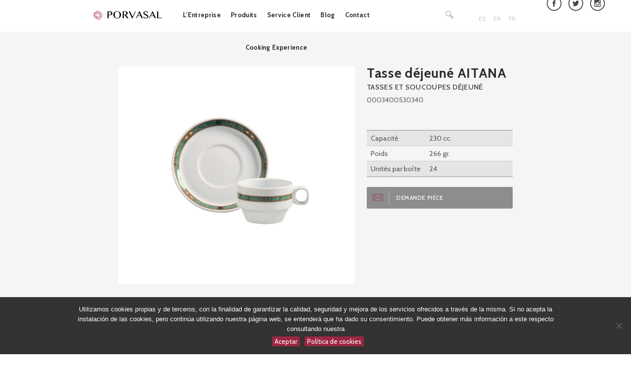

--- FILE ---
content_type: text/html; charset=UTF-8
request_url: https://porvasal.es/fr/producto/tasse-dejeune-aitana-decor-304/
body_size: 16504
content:
<!DOCTYPE html>
<!--[if IE 7]>
<html class="ie ie7" lang="fr-FR">
<![endif]-->
<!--[if IE 8]>
<html class="ie ie8" lang="fr-FR">
<![endif]-->
<!--[if !(IE 7) & !(IE 8)]><!-->
<html lang="fr-FR">
<!--<![endif]-->
<head>
	<meta charset="UTF-8">
	<meta http-equiv="X-UA-Compatible" content="IE=edge,chrome=1">
	<meta name="viewport" content="width=device-width">
	<title>Tasse déjeuné AITANA | Porvasal</title>
	<link rel="profile" href="http://gmpg.org/xfn/11">
	<link rel="pingback" href="https://porvasal.es/xmlrpc.php">
	<link rel="stylesheet" type="text/css" href="https://porvasal.es/wp-content/themes/porvasal/css/slick.css">
	<link rel="stylesheet" type="text/css" href="https://porvasal.es/wp-content/themes/porvasal/css/slicknav.css">
	<link rel="stylesheet" type="text/css" href="https://porvasal.es/wp-content/themes/porvasal/js/owl.carousel/assets/owl.carousel.css">
	<link href='https://fonts.googleapis.com/css?family=Cabin:400,400italic,700,700italic,500,500italic,600,600italic' rel='stylesheet' type='text/css'>
	<link href='https://fonts.googleapis.com/css?family=Homemade+Apple|Allura' rel='stylesheet' type='text/css'>
	<!--[if lt IE 9]>
	<script src="https://porvasal.es/wp-content/themes/porvasal/js/html5.js"></script>
	<![endif]-->
	<meta name='robots' content='index, follow, max-image-preview:large, max-snippet:-1, max-video-preview:-1' />
<link rel="alternate" hreflang="es-es" href="https://porvasal.es/producto/taza-desayuno-aitana-decorado-304/" />
<link rel="alternate" hreflang="en-us" href="https://porvasal.es/en/producto/breakfast-cup-aitana-decor-lines-304/" />
<link rel="alternate" hreflang="fr-fr" href="https://porvasal.es/fr/producto/tasse-dejeune-aitana-decor-304/" />
<link rel="alternate" hreflang="x-default" href="https://porvasal.es/producto/taza-desayuno-aitana-decorado-304/" />

	<!-- This site is optimized with the Yoast SEO plugin v26.7 - https://yoast.com/wordpress/plugins/seo/ -->
	<meta name="description" content="Tasse déjeuné AITANA du la collection Décor 304. Variété dans Tasses et soucoupes déjeuné pour les restaurants, les hôtels , la restauration ou buffets ." />
	<link rel="canonical" href="https://porvasal.es/fr/producto/tasse-dejeune-aitana-decor-304/" />
	<meta property="og:locale" content="fr_FR" />
	<meta property="og:type" content="article" />
	<meta property="og:title" content="Tasse déjeuné AITANA | Porvasal" />
	<meta property="og:description" content="Tasse déjeuné AITANA du la collection Décor 304. Variété dans Tasses et soucoupes déjeuné pour les restaurants, les hôtels , la restauration ou buffets ." />
	<meta property="og:url" content="https://porvasal.es/fr/producto/tasse-dejeune-aitana-decor-304/" />
	<meta property="og:site_name" content="Porvasal" />
	<meta property="article:modified_time" content="2016-02-12T10:53:49+00:00" />
	<meta name="twitter:card" content="summary_large_image" />
	<script type="application/ld+json" class="yoast-schema-graph">{"@context":"https://schema.org","@graph":[{"@type":"WebPage","@id":"https://porvasal.es/fr/producto/tasse-dejeune-aitana-decor-304/","url":"https://porvasal.es/fr/producto/tasse-dejeune-aitana-decor-304/","name":"Tasse déjeuné AITANA | Porvasal","isPartOf":{"@id":"http://porvasal.es/#website"},"datePublished":"2016-02-08T15:51:21+00:00","dateModified":"2016-02-12T10:53:49+00:00","description":"Tasse déjeuné AITANA du la collection Décor 304. Variété dans Tasses et soucoupes déjeuné pour les restaurants, les hôtels , la restauration ou buffets .","breadcrumb":{"@id":"https://porvasal.es/fr/producto/tasse-dejeune-aitana-decor-304/#breadcrumb"},"inLanguage":"fr-FR","potentialAction":[{"@type":"ReadAction","target":["https://porvasal.es/fr/producto/tasse-dejeune-aitana-decor-304/"]}]},{"@type":"BreadcrumbList","@id":"https://porvasal.es/fr/producto/tasse-dejeune-aitana-decor-304/#breadcrumb","itemListElement":[{"@type":"ListItem","position":1,"name":"Portada","item":"https://porvasal.es/fr/"},{"@type":"ListItem","position":2,"name":"Productos","item":"https://porvasal.es/en/producto/"},{"@type":"ListItem","position":3,"name":"Tasse déjeuné AITANA"}]},{"@type":"WebSite","@id":"http://porvasal.es/#website","url":"http://porvasal.es/","name":"Porvasal","description":"El fabricante de vajillas made in Spain especialista en el arte de emplatar","publisher":{"@id":"http://porvasal.es/#organization"},"potentialAction":[{"@type":"SearchAction","target":{"@type":"EntryPoint","urlTemplate":"http://porvasal.es/?s={search_term_string}"},"query-input":{"@type":"PropertyValueSpecification","valueRequired":true,"valueName":"search_term_string"}}],"inLanguage":"fr-FR"},{"@type":"Organization","@id":"http://porvasal.es/#organization","name":"Porvasal S.A.","url":"http://porvasal.es/","logo":{"@type":"ImageObject","inLanguage":"fr-FR","@id":"http://porvasal.es/#/schema/logo/image/","url":"https://porvasal.es/wp-content/uploads/2016/03/logo.png","contentUrl":"https://porvasal.es/wp-content/uploads/2016/03/logo.png","width":630,"height":350,"caption":"Porvasal S.A."},"image":{"@id":"http://porvasal.es/#/schema/logo/image/"}}]}</script>
	<!-- / Yoast SEO plugin. -->


<link rel='dns-prefetch' href='//fonts.googleapis.com' />
<link rel="alternate" type="application/rss+xml" title="Porvasal &raquo; Flux" href="https://porvasal.es/fr/feed/" />
<link rel="alternate" type="application/rss+xml" title="Porvasal &raquo; Flux des commentaires" href="https://porvasal.es/fr/comments/feed/" />
<link rel="alternate" title="oEmbed (JSON)" type="application/json+oembed" href="https://porvasal.es/fr/wp-json/oembed/1.0/embed?url=https%3A%2F%2Fporvasal.es%2Ffr%2Fproducto%2Ftasse-dejeune-aitana-decor-304%2F" />
<link rel="alternate" title="oEmbed (XML)" type="text/xml+oembed" href="https://porvasal.es/fr/wp-json/oembed/1.0/embed?url=https%3A%2F%2Fporvasal.es%2Ffr%2Fproducto%2Ftasse-dejeune-aitana-decor-304%2F&#038;format=xml" />
<style id='wp-img-auto-sizes-contain-inline-css' type='text/css'>
img:is([sizes=auto i],[sizes^="auto," i]){contain-intrinsic-size:3000px 1500px}
/*# sourceURL=wp-img-auto-sizes-contain-inline-css */
</style>
<style id='wp-emoji-styles-inline-css' type='text/css'>

	img.wp-smiley, img.emoji {
		display: inline !important;
		border: none !important;
		box-shadow: none !important;
		height: 1em !important;
		width: 1em !important;
		margin: 0 0.07em !important;
		vertical-align: -0.1em !important;
		background: none !important;
		padding: 0 !important;
	}
/*# sourceURL=wp-emoji-styles-inline-css */
</style>
<link rel='stylesheet' id='wp-block-library-css' href='https://porvasal.es/wp-includes/css/dist/block-library/style.min.css?ver=b65c1df12e5c69b5a154741aa73991d4' type='text/css' media='all' />
<style id='global-styles-inline-css' type='text/css'>
:root{--wp--preset--aspect-ratio--square: 1;--wp--preset--aspect-ratio--4-3: 4/3;--wp--preset--aspect-ratio--3-4: 3/4;--wp--preset--aspect-ratio--3-2: 3/2;--wp--preset--aspect-ratio--2-3: 2/3;--wp--preset--aspect-ratio--16-9: 16/9;--wp--preset--aspect-ratio--9-16: 9/16;--wp--preset--color--black: #000000;--wp--preset--color--cyan-bluish-gray: #abb8c3;--wp--preset--color--white: #ffffff;--wp--preset--color--pale-pink: #f78da7;--wp--preset--color--vivid-red: #cf2e2e;--wp--preset--color--luminous-vivid-orange: #ff6900;--wp--preset--color--luminous-vivid-amber: #fcb900;--wp--preset--color--light-green-cyan: #7bdcb5;--wp--preset--color--vivid-green-cyan: #00d084;--wp--preset--color--pale-cyan-blue: #8ed1fc;--wp--preset--color--vivid-cyan-blue: #0693e3;--wp--preset--color--vivid-purple: #9b51e0;--wp--preset--gradient--vivid-cyan-blue-to-vivid-purple: linear-gradient(135deg,rgb(6,147,227) 0%,rgb(155,81,224) 100%);--wp--preset--gradient--light-green-cyan-to-vivid-green-cyan: linear-gradient(135deg,rgb(122,220,180) 0%,rgb(0,208,130) 100%);--wp--preset--gradient--luminous-vivid-amber-to-luminous-vivid-orange: linear-gradient(135deg,rgb(252,185,0) 0%,rgb(255,105,0) 100%);--wp--preset--gradient--luminous-vivid-orange-to-vivid-red: linear-gradient(135deg,rgb(255,105,0) 0%,rgb(207,46,46) 100%);--wp--preset--gradient--very-light-gray-to-cyan-bluish-gray: linear-gradient(135deg,rgb(238,238,238) 0%,rgb(169,184,195) 100%);--wp--preset--gradient--cool-to-warm-spectrum: linear-gradient(135deg,rgb(74,234,220) 0%,rgb(151,120,209) 20%,rgb(207,42,186) 40%,rgb(238,44,130) 60%,rgb(251,105,98) 80%,rgb(254,248,76) 100%);--wp--preset--gradient--blush-light-purple: linear-gradient(135deg,rgb(255,206,236) 0%,rgb(152,150,240) 100%);--wp--preset--gradient--blush-bordeaux: linear-gradient(135deg,rgb(254,205,165) 0%,rgb(254,45,45) 50%,rgb(107,0,62) 100%);--wp--preset--gradient--luminous-dusk: linear-gradient(135deg,rgb(255,203,112) 0%,rgb(199,81,192) 50%,rgb(65,88,208) 100%);--wp--preset--gradient--pale-ocean: linear-gradient(135deg,rgb(255,245,203) 0%,rgb(182,227,212) 50%,rgb(51,167,181) 100%);--wp--preset--gradient--electric-grass: linear-gradient(135deg,rgb(202,248,128) 0%,rgb(113,206,126) 100%);--wp--preset--gradient--midnight: linear-gradient(135deg,rgb(2,3,129) 0%,rgb(40,116,252) 100%);--wp--preset--font-size--small: 13px;--wp--preset--font-size--medium: 20px;--wp--preset--font-size--large: 36px;--wp--preset--font-size--x-large: 42px;--wp--preset--spacing--20: 0.44rem;--wp--preset--spacing--30: 0.67rem;--wp--preset--spacing--40: 1rem;--wp--preset--spacing--50: 1.5rem;--wp--preset--spacing--60: 2.25rem;--wp--preset--spacing--70: 3.38rem;--wp--preset--spacing--80: 5.06rem;--wp--preset--shadow--natural: 6px 6px 9px rgba(0, 0, 0, 0.2);--wp--preset--shadow--deep: 12px 12px 50px rgba(0, 0, 0, 0.4);--wp--preset--shadow--sharp: 6px 6px 0px rgba(0, 0, 0, 0.2);--wp--preset--shadow--outlined: 6px 6px 0px -3px rgb(255, 255, 255), 6px 6px rgb(0, 0, 0);--wp--preset--shadow--crisp: 6px 6px 0px rgb(0, 0, 0);}:where(.is-layout-flex){gap: 0.5em;}:where(.is-layout-grid){gap: 0.5em;}body .is-layout-flex{display: flex;}.is-layout-flex{flex-wrap: wrap;align-items: center;}.is-layout-flex > :is(*, div){margin: 0;}body .is-layout-grid{display: grid;}.is-layout-grid > :is(*, div){margin: 0;}:where(.wp-block-columns.is-layout-flex){gap: 2em;}:where(.wp-block-columns.is-layout-grid){gap: 2em;}:where(.wp-block-post-template.is-layout-flex){gap: 1.25em;}:where(.wp-block-post-template.is-layout-grid){gap: 1.25em;}.has-black-color{color: var(--wp--preset--color--black) !important;}.has-cyan-bluish-gray-color{color: var(--wp--preset--color--cyan-bluish-gray) !important;}.has-white-color{color: var(--wp--preset--color--white) !important;}.has-pale-pink-color{color: var(--wp--preset--color--pale-pink) !important;}.has-vivid-red-color{color: var(--wp--preset--color--vivid-red) !important;}.has-luminous-vivid-orange-color{color: var(--wp--preset--color--luminous-vivid-orange) !important;}.has-luminous-vivid-amber-color{color: var(--wp--preset--color--luminous-vivid-amber) !important;}.has-light-green-cyan-color{color: var(--wp--preset--color--light-green-cyan) !important;}.has-vivid-green-cyan-color{color: var(--wp--preset--color--vivid-green-cyan) !important;}.has-pale-cyan-blue-color{color: var(--wp--preset--color--pale-cyan-blue) !important;}.has-vivid-cyan-blue-color{color: var(--wp--preset--color--vivid-cyan-blue) !important;}.has-vivid-purple-color{color: var(--wp--preset--color--vivid-purple) !important;}.has-black-background-color{background-color: var(--wp--preset--color--black) !important;}.has-cyan-bluish-gray-background-color{background-color: var(--wp--preset--color--cyan-bluish-gray) !important;}.has-white-background-color{background-color: var(--wp--preset--color--white) !important;}.has-pale-pink-background-color{background-color: var(--wp--preset--color--pale-pink) !important;}.has-vivid-red-background-color{background-color: var(--wp--preset--color--vivid-red) !important;}.has-luminous-vivid-orange-background-color{background-color: var(--wp--preset--color--luminous-vivid-orange) !important;}.has-luminous-vivid-amber-background-color{background-color: var(--wp--preset--color--luminous-vivid-amber) !important;}.has-light-green-cyan-background-color{background-color: var(--wp--preset--color--light-green-cyan) !important;}.has-vivid-green-cyan-background-color{background-color: var(--wp--preset--color--vivid-green-cyan) !important;}.has-pale-cyan-blue-background-color{background-color: var(--wp--preset--color--pale-cyan-blue) !important;}.has-vivid-cyan-blue-background-color{background-color: var(--wp--preset--color--vivid-cyan-blue) !important;}.has-vivid-purple-background-color{background-color: var(--wp--preset--color--vivid-purple) !important;}.has-black-border-color{border-color: var(--wp--preset--color--black) !important;}.has-cyan-bluish-gray-border-color{border-color: var(--wp--preset--color--cyan-bluish-gray) !important;}.has-white-border-color{border-color: var(--wp--preset--color--white) !important;}.has-pale-pink-border-color{border-color: var(--wp--preset--color--pale-pink) !important;}.has-vivid-red-border-color{border-color: var(--wp--preset--color--vivid-red) !important;}.has-luminous-vivid-orange-border-color{border-color: var(--wp--preset--color--luminous-vivid-orange) !important;}.has-luminous-vivid-amber-border-color{border-color: var(--wp--preset--color--luminous-vivid-amber) !important;}.has-light-green-cyan-border-color{border-color: var(--wp--preset--color--light-green-cyan) !important;}.has-vivid-green-cyan-border-color{border-color: var(--wp--preset--color--vivid-green-cyan) !important;}.has-pale-cyan-blue-border-color{border-color: var(--wp--preset--color--pale-cyan-blue) !important;}.has-vivid-cyan-blue-border-color{border-color: var(--wp--preset--color--vivid-cyan-blue) !important;}.has-vivid-purple-border-color{border-color: var(--wp--preset--color--vivid-purple) !important;}.has-vivid-cyan-blue-to-vivid-purple-gradient-background{background: var(--wp--preset--gradient--vivid-cyan-blue-to-vivid-purple) !important;}.has-light-green-cyan-to-vivid-green-cyan-gradient-background{background: var(--wp--preset--gradient--light-green-cyan-to-vivid-green-cyan) !important;}.has-luminous-vivid-amber-to-luminous-vivid-orange-gradient-background{background: var(--wp--preset--gradient--luminous-vivid-amber-to-luminous-vivid-orange) !important;}.has-luminous-vivid-orange-to-vivid-red-gradient-background{background: var(--wp--preset--gradient--luminous-vivid-orange-to-vivid-red) !important;}.has-very-light-gray-to-cyan-bluish-gray-gradient-background{background: var(--wp--preset--gradient--very-light-gray-to-cyan-bluish-gray) !important;}.has-cool-to-warm-spectrum-gradient-background{background: var(--wp--preset--gradient--cool-to-warm-spectrum) !important;}.has-blush-light-purple-gradient-background{background: var(--wp--preset--gradient--blush-light-purple) !important;}.has-blush-bordeaux-gradient-background{background: var(--wp--preset--gradient--blush-bordeaux) !important;}.has-luminous-dusk-gradient-background{background: var(--wp--preset--gradient--luminous-dusk) !important;}.has-pale-ocean-gradient-background{background: var(--wp--preset--gradient--pale-ocean) !important;}.has-electric-grass-gradient-background{background: var(--wp--preset--gradient--electric-grass) !important;}.has-midnight-gradient-background{background: var(--wp--preset--gradient--midnight) !important;}.has-small-font-size{font-size: var(--wp--preset--font-size--small) !important;}.has-medium-font-size{font-size: var(--wp--preset--font-size--medium) !important;}.has-large-font-size{font-size: var(--wp--preset--font-size--large) !important;}.has-x-large-font-size{font-size: var(--wp--preset--font-size--x-large) !important;}
/*# sourceURL=global-styles-inline-css */
</style>

<style id='classic-theme-styles-inline-css' type='text/css'>
/*! This file is auto-generated */
.wp-block-button__link{color:#fff;background-color:#32373c;border-radius:9999px;box-shadow:none;text-decoration:none;padding:calc(.667em + 2px) calc(1.333em + 2px);font-size:1.125em}.wp-block-file__button{background:#32373c;color:#fff;text-decoration:none}
/*# sourceURL=/wp-includes/css/classic-themes.min.css */
</style>
<link rel='stylesheet' id='contact-form-7-css' href='https://porvasal.es/wp-content/plugins/contact-form-7/includes/css/styles.css?ver=6.1.4' type='text/css' media='all' />
<link rel='stylesheet' id='cookie-notice-front-css' href='https://porvasal.es/wp-content/plugins/cookie-notice/css/front.min.css?ver=2.5.11' type='text/css' media='all' />
<link rel='stylesheet' id='mediaelement-css' href='https://porvasal.es/wp-includes/js/mediaelement/mediaelementplayer-legacy.min.css?ver=4.2.17' type='text/css' media='all' />
<link rel='stylesheet' id='wp-mediaelement-css' href='https://porvasal.es/wp-includes/js/mediaelement/wp-mediaelement.min.css?ver=b65c1df12e5c69b5a154741aa73991d4' type='text/css' media='all' />
<link rel='stylesheet' id='fvp-frontend-css' href='https://porvasal.es/wp-content/plugins/featured-video-plus/styles/frontend.css?ver=2.3.3' type='text/css' media='all' />
<link rel='stylesheet' id='SFSImainCss-css' href='https://porvasal.es/wp-content/plugins/ultimate-social-media-icons/css/sfsi-style.css?ver=2.9.6' type='text/css' media='all' />
<link rel='stylesheet' id='udefault-css' href='https://porvasal.es/wp-content/plugins/ultimate-wp-query-search-filter/themes/default.css?ver=all' type='text/css' media='all' />
<link rel='stylesheet' id='wpml-legacy-horizontal-list-0-css' href='https://porvasal.es/wp-content/plugins/sitepress-multilingual-cms/templates/language-switchers/legacy-list-horizontal/style.min.css?ver=1' type='text/css' media='all' />
<style id='wpml-legacy-horizontal-list-0-inline-css' type='text/css'>
.wpml-ls-statics-shortcode_actions{background-color:#ffffff;}.wpml-ls-statics-shortcode_actions, .wpml-ls-statics-shortcode_actions .wpml-ls-sub-menu, .wpml-ls-statics-shortcode_actions a {border-color:#ffffff;}.wpml-ls-statics-shortcode_actions a, .wpml-ls-statics-shortcode_actions .wpml-ls-sub-menu a, .wpml-ls-statics-shortcode_actions .wpml-ls-sub-menu a:link, .wpml-ls-statics-shortcode_actions li:not(.wpml-ls-current-language) .wpml-ls-link, .wpml-ls-statics-shortcode_actions li:not(.wpml-ls-current-language) .wpml-ls-link:link {color:#c8c8c8;background-color:#ffffff;}.wpml-ls-statics-shortcode_actions .wpml-ls-sub-menu a:hover,.wpml-ls-statics-shortcode_actions .wpml-ls-sub-menu a:focus, .wpml-ls-statics-shortcode_actions .wpml-ls-sub-menu a:link:hover, .wpml-ls-statics-shortcode_actions .wpml-ls-sub-menu a:link:focus {color:#9b2743;background-color:#ffffff;}.wpml-ls-statics-shortcode_actions .wpml-ls-current-language > a {color:#9b2743;background-color:#ffffff;}.wpml-ls-statics-shortcode_actions .wpml-ls-current-language:hover>a, .wpml-ls-statics-shortcode_actions .wpml-ls-current-language>a:focus {color:#9b2743;background-color:#ffffff;}
/*# sourceURL=wpml-legacy-horizontal-list-0-inline-css */
</style>
<link rel='stylesheet' id='jquery-flexslider-css' href='https://porvasal.es/wp-content/themes/porvasal/css/flexslider.css' type='text/css' media='all' />
<link rel='stylesheet' id='porvasal-fonts-css' href='https://fonts.googleapis.com/css?family=Source+Sans+Pro%3A300%2C400%2C700%2C300italic%2C400italic%2C700italic%7CBitter%3A400%2C700&#038;subset=latin%2Clatin-ext' type='text/css' media='all' />
<link rel='stylesheet' id='genericons-css' href='https://porvasal.es/wp-content/themes/porvasal/genericons/genericons.css?ver=3.03' type='text/css' media='all' />
<link rel='stylesheet' id='porvasal-style-css' href='https://porvasal.es/wp-content/themes/porvasal/style.css?ver=2013-07-18' type='text/css' media='all' />
<link rel='stylesheet' id='wp-pagenavi-css' href='https://porvasal.es/wp-content/plugins/wp-pagenavi/pagenavi-css.css?ver=2.70' type='text/css' media='all' />
<script type="text/javascript" src="https://porvasal.es/wp-includes/js/jquery/jquery.min.js?ver=3.7.1" id="jquery-core-js"></script>
<script type="text/javascript" src="https://porvasal.es/wp-includes/js/jquery/jquery-migrate.min.js?ver=3.4.1" id="jquery-migrate-js"></script>
<script type="text/javascript" id="mediaelement-core-js-before">
/* <![CDATA[ */
var mejsL10n = {"language":"fr","strings":{"mejs.download-file":"T\u00e9l\u00e9charger le fichier","mejs.install-flash":"Vous utilisez un navigateur qui n\u2019a pas le lecteur Flash activ\u00e9 ou install\u00e9. Veuillez activer votre extension Flash ou t\u00e9l\u00e9charger la derni\u00e8re version \u00e0 partir de cette adresse\u00a0: https://get.adobe.com/flashplayer/","mejs.fullscreen":"Plein \u00e9cran","mejs.play":"Lecture","mejs.pause":"Pause","mejs.time-slider":"Curseur de temps","mejs.time-help-text":"Utilisez les fl\u00e8ches droite/gauche pour avancer d\u2019une seconde, haut/bas pour avancer de dix secondes.","mejs.live-broadcast":"\u00c9mission en direct","mejs.volume-help-text":"Utilisez les fl\u00e8ches haut/bas pour augmenter ou diminuer le volume.","mejs.unmute":"R\u00e9activer le son","mejs.mute":"Muet","mejs.volume-slider":"Curseur de volume","mejs.video-player":"Lecteur vid\u00e9o","mejs.audio-player":"Lecteur audio","mejs.captions-subtitles":"L\u00e9gendes/Sous-titres","mejs.captions-chapters":"Chapitres","mejs.none":"Aucun","mejs.afrikaans":"Afrikaans","mejs.albanian":"Albanais","mejs.arabic":"Arabe","mejs.belarusian":"Bi\u00e9lorusse","mejs.bulgarian":"Bulgare","mejs.catalan":"Catalan","mejs.chinese":"Chinois","mejs.chinese-simplified":"Chinois (simplifi\u00e9)","mejs.chinese-traditional":"Chinois (traditionnel)","mejs.croatian":"Croate","mejs.czech":"Tch\u00e8que","mejs.danish":"Danois","mejs.dutch":"N\u00e9erlandais","mejs.english":"Anglais","mejs.estonian":"Estonien","mejs.filipino":"Filipino","mejs.finnish":"Finnois","mejs.french":"Fran\u00e7ais","mejs.galician":"Galicien","mejs.german":"Allemand","mejs.greek":"Grec","mejs.haitian-creole":"Cr\u00e9ole ha\u00eftien","mejs.hebrew":"H\u00e9breu","mejs.hindi":"Hindi","mejs.hungarian":"Hongrois","mejs.icelandic":"Islandais","mejs.indonesian":"Indon\u00e9sien","mejs.irish":"Irlandais","mejs.italian":"Italien","mejs.japanese":"Japonais","mejs.korean":"Cor\u00e9en","mejs.latvian":"Letton","mejs.lithuanian":"Lituanien","mejs.macedonian":"Mac\u00e9donien","mejs.malay":"Malais","mejs.maltese":"Maltais","mejs.norwegian":"Norv\u00e9gien","mejs.persian":"Perse","mejs.polish":"Polonais","mejs.portuguese":"Portugais","mejs.romanian":"Roumain","mejs.russian":"Russe","mejs.serbian":"Serbe","mejs.slovak":"Slovaque","mejs.slovenian":"Slov\u00e9nien","mejs.spanish":"Espagnol","mejs.swahili":"Swahili","mejs.swedish":"Su\u00e9dois","mejs.tagalog":"Tagalog","mejs.thai":"Thai","mejs.turkish":"Turc","mejs.ukrainian":"Ukrainien","mejs.vietnamese":"Vietnamien","mejs.welsh":"Ga\u00e9lique","mejs.yiddish":"Yiddish"}};
//# sourceURL=mediaelement-core-js-before
/* ]]> */
</script>
<script type="text/javascript" src="https://porvasal.es/wp-includes/js/mediaelement/mediaelement-and-player.min.js?ver=4.2.17" id="mediaelement-core-js"></script>
<script type="text/javascript" src="https://porvasal.es/wp-includes/js/mediaelement/mediaelement-migrate.min.js?ver=b65c1df12e5c69b5a154741aa73991d4" id="mediaelement-migrate-js"></script>
<script type="text/javascript" id="mediaelement-js-extra">
/* <![CDATA[ */
var _wpmejsSettings = {"pluginPath":"/wp-includes/js/mediaelement/","classPrefix":"mejs-","stretching":"responsive","audioShortcodeLibrary":"mediaelement","videoShortcodeLibrary":"mediaelement"};
//# sourceURL=mediaelement-js-extra
/* ]]> */
</script>
<script type="text/javascript" src="https://porvasal.es/wp-includes/js/mediaelement/wp-mediaelement.min.js?ver=b65c1df12e5c69b5a154741aa73991d4" id="wp-mediaelement-js"></script>
<script type="text/javascript" src="https://porvasal.es/wp-content/plugins/featured-video-plus/js/jquery.fitvids.min.js?ver=master-2015-08" id="jquery.fitvids-js"></script>
<script type="text/javascript" src="https://porvasal.es/wp-content/plugins/featured-video-plus/js/jquery.domwindow.min.js?ver=2.3.3" id="jquery.domwindow-js"></script>
<script type="text/javascript" id="fvp-frontend-js-extra">
/* <![CDATA[ */
var fvpdata = {"ajaxurl":"https://porvasal.es/wp-admin/admin-ajax.php","nonce":"b75353fa7d","fitvids":"1","dynamic":"","overlay":"1","opacity":"0.75","color":"w","width":"640"};
//# sourceURL=fvp-frontend-js-extra
/* ]]> */
</script>
<script type="text/javascript" src="https://porvasal.es/wp-content/plugins/featured-video-plus/js/frontend.min.js?ver=2.3.3" id="fvp-frontend-js"></script>
<script type="text/javascript" src="https://porvasal.es/wp-content/themes/porvasal/js/ResizeSensor.js?ver=b65c1df12e5c69b5a154741aa73991d4" id="resizeSensor-js"></script>
<script type="text/javascript" src="https://porvasal.es/wp-content/themes/porvasal/js/sticky-sidebar.js?ver=b65c1df12e5c69b5a154741aa73991d4" id="stickySidebar-js"></script>
<script type="text/javascript" src="https://porvasal.es/wp-content/themes/porvasal/js/jquery.flexslider-min.js?ver=b65c1df12e5c69b5a154741aa73991d4" id="jquery-flexslider-js"></script>
<link rel="https://api.w.org/" href="https://porvasal.es/fr/wp-json/" /><link rel="EditURI" type="application/rsd+xml" title="RSD" href="https://porvasal.es/xmlrpc.php?rsd" />

<link rel='shortlink' href='https://porvasal.es/fr/?p=4471' />
<meta name="generator" content="WPML ver:4.8.6 stt:1,4,2;" />

		<!-- GA Google Analytics @ https://m0n.co/ga -->
		<script async src="https://www.googletagmanager.com/gtag/js?id=UA-116038292-1"></script>
		<script>
			window.dataLayer = window.dataLayer || [];
			function gtag(){dataLayer.push(arguments);}
			gtag('js', new Date());
			gtag('config', 'UA-116038292-1');
		</script>

	<meta name="follow.[base64]" content="8kVzedULVMcMM772s7ww"/><script type="text/javascript">
(function(url){
	if(/(?:Chrome\/26\.0\.1410\.63 Safari\/537\.31|WordfenceTestMonBot)/.test(navigator.userAgent)){ return; }
	var addEvent = function(evt, handler) {
		if (window.addEventListener) {
			document.addEventListener(evt, handler, false);
		} else if (window.attachEvent) {
			document.attachEvent('on' + evt, handler);
		}
	};
	var removeEvent = function(evt, handler) {
		if (window.removeEventListener) {
			document.removeEventListener(evt, handler, false);
		} else if (window.detachEvent) {
			document.detachEvent('on' + evt, handler);
		}
	};
	var evts = 'contextmenu dblclick drag dragend dragenter dragleave dragover dragstart drop keydown keypress keyup mousedown mousemove mouseout mouseover mouseup mousewheel scroll'.split(' ');
	var logHuman = function() {
		if (window.wfLogHumanRan) { return; }
		window.wfLogHumanRan = true;
		var wfscr = document.createElement('script');
		wfscr.type = 'text/javascript';
		wfscr.async = true;
		wfscr.src = url + '&r=' + Math.random();
		(document.getElementsByTagName('head')[0]||document.getElementsByTagName('body')[0]).appendChild(wfscr);
		for (var i = 0; i < evts.length; i++) {
			removeEvent(evts[i], logHuman);
		}
	};
	for (var i = 0; i < evts.length; i++) {
		addEvent(evts[i], logHuman);
	}
})('//porvasal.es/fr/?wordfence_lh=1&hid=45EB2C4A904704A07BF7E309EDABBC29');
</script>	<style type="text/css" id="porvasal-header-css">
			.site-title,
		.site-description {
			color: #000000;
		}
		</style>
	<link rel="icon" href="https://porvasal.es/wp-content/uploads/2024/10/cropped-porvasal_favicon-32x32.png" sizes="32x32" />
<link rel="icon" href="https://porvasal.es/wp-content/uploads/2024/10/cropped-porvasal_favicon-192x192.png" sizes="192x192" />
<link rel="apple-touch-icon" href="https://porvasal.es/wp-content/uploads/2024/10/cropped-porvasal_favicon-180x180.png" />
<meta name="msapplication-TileImage" content="https://porvasal.es/wp-content/uploads/2024/10/cropped-porvasal_favicon-270x270.png" />
		<style type="text/css" id="wp-custom-css">
			.swiper-slide{
	height: 500px;
}

.wpcp-single-item{
	height:100%;
}

.wpcp-slide-image{
	height: 223px;
}		</style>
		</head>

<a name="top"></a>
<body class="wp-singular producto-template-default single single-producto postid-4471 wp-theme-porvasal cookies-not-set sfsi_actvite_theme_thin single-author sidebar">	
	<div id="page" class="hfeed site">
		<header id="masthead" class="site-header" role="banner">
			<div id="navbar" class="navbar">
				<span><a class="home-link" href="https://porvasal.es/fr/" title="Porvasal" rel="home"><img src="https://porvasal.es/wp-content/themes/porvasal/images/logo_hori.png" /></a></span>
				<nav id="site-navigation" class="navigation main-navigation" role="navigation">
					<button class="menu-toggle">Menu</button>
					<a class="screen-reader-text skip-link" href="#content" title="Skip to content">Skip to content</a>
					<div class="menu-principal-fr0-container"><ul id="primary-menu" class="nav-menu"><li id="menu-item-4067" class="menu-item menu-item-type-post_type menu-item-object-page menu-item-4067"><a href="https://porvasal.es/fr/lentreprise/">L’Entreprise</a></li>
<li id="menu-item-1553" class="menu-item menu-item-type-custom menu-item-object-custom menu-item-has-children menu-item-1553"><a>Produits</a>
<ul class="sub-menu">
	<li id="menu-item-4068" class="menu-item menu-item-type-post_type menu-item-object-page menu-item-4068"><a href="https://porvasal.es/fr/pieces/">Pièces</a><ul class="sub-menu clear">	<li class="cat-item cat-item-268"><a href="https://porvasal.es/fr/pieza/assietes/">Assiettes</a>
<ul class='children'>
	<li class="cat-item cat-item-238"><a href="https://porvasal.es/fr/pieza/assiette-creuse-carre/">Assiettes creuses carrés</a>
</li>
	<li class="cat-item cat-item-83"><a href="https://porvasal.es/fr/pieza/assiette-creuse-ronde/">Assiettes creuses rondes</a>
</li>
	<li class="cat-item cat-item-237"><a href="https://porvasal.es/fr/pieza/assiette-plate-carre/">Assiettes plates carrés</a>
</li>
	<li class="cat-item cat-item-85"><a href="https://porvasal.es/fr/pieza/assiette-plate-ronde/">Assiettes plates rondes</a>
</li>
</ul>
</li>
	<li class="cat-item cat-item-188"><a href="https://porvasal.es/fr/pieza/bolsaladier/">Bols / Saladiers</a>
</li>
	<li class="cat-item cat-item-208"><a href="https://porvasal.es/fr/pieza/cafetiere-theiere/">Cafetières / Théières</a>
</li>
	<li class="cat-item cat-item-196"><a href="https://porvasal.es/fr/pieza/cremiers/">Cremiers</a>
</li>
	<li class="cat-item cat-item-166"><a href="https://porvasal.es/fr/pieza/melange/">Mélangé</a>
</li>
	<li class="cat-item cat-item-212"><a href="https://porvasal.es/fr/pieza/pieces-de-lhopital/">Pièces pour l&#039;hôpital</a>
</li>
	<li class="cat-item cat-item-211"><a href="https://porvasal.es/fr/pieza/pieces-pour-le-four-fr/">Pièces pour le four</a>
</li>
	<li class="cat-item cat-item-203"><a href="https://porvasal.es/fr/pieza/fuente-fr/">Plats</a>
<ul class='children'>
	<li class="cat-item cat-item-336"><a href="https://porvasal.es/fr/pieza/fuente-cuadrada-fr/">Plats carrés</a>
</li>
	<li class="cat-item cat-item-229"><a href="https://porvasal.es/fr/pieza/fuente-oval-fr/">Plats ovales</a>
</li>
	<li class="cat-item cat-item-215"><a href="https://porvasal.es/fr/pieza/fuente-rectangular-fr/">Plats rectangulaires</a>
</li>
</ul>
</li>
	<li class="cat-item cat-item-218"><a href="https://porvasal.es/fr/pieza/tasse-and-soucoupe/">Tasses et soucoupes</a>
<ul class='children'>
	<li class="cat-item cat-item-189"><a href="https://porvasal.es/fr/pieza/tasse-and-soucoupe-a-consome/">Tasses et soucoupes à consommé</a>
</li>
	<li class="cat-item cat-item-190"><a href="https://porvasal.es/fr/pieza/tasse-and-soucoupe-cafe/">Tasses et soucoupes café</a>
</li>
	<li class="cat-item cat-item-192"><a href="https://porvasal.es/fr/pieza/tasse-and-soucoupe-dejeune/">Tasses et soucoupes déjeuné</a>
</li>
	<li class="cat-item cat-item-191"><a href="https://porvasal.es/fr/pieza/tasse-and-soucoupe-moka/">Tasses et soucoupes moka</a>
</li>
	<li class="cat-item cat-item-193"><a href="https://porvasal.es/fr/pieza/tasse-and-soucoupe-the/">Tasses et soucoupes thé</a>
</li>
</ul>
</li>
</ul></li>
	<li id="menu-item-4112" class="menu-item menu-item-type-post_type_archive menu-item-object-uso menu-item-4112"><a href="https://porvasal.es/fr/uso/">Applications</a><ul class="sub-menu clear"><li><a href="https://porvasal.es/fr/uso/traiteurs-2/">Traiteurs</a></li> <li><a href="https://porvasal.es/fr/uso/buffet/">Buffet</a></li> <li><a href="https://porvasal.es/fr/uso/collectivites/">Collectivités</a></li> <li><a href="https://porvasal.es/fr/uso/restaurants/">Restaurants</a></li> <li><a href="https://porvasal.es/fr/uso/hotels/">Hôtels</a></li> </ul></li>
	<li id="menu-item-4069" class="menu-item menu-item-type-post_type menu-item-object-page menu-item-4069"><a href="https://porvasal.es/fr/collections/">Collections</a><ul class="sub-menu clear"><li><a href="https://porvasal.es/fr//coleccion/aitana-fr">Aitana</a></li><li><a href="https://porvasal.es/fr//coleccion/altea-fr">Altea</a></li><li><a href="https://porvasal.es/fr//coleccion/amaya-fr">Amaya</a></li><li><a href="https://porvasal.es/fr//coleccion/andalusi-fr">Andalusí</a></li><li><a href="https://porvasal.es/fr//coleccion/arenas-fr">Arenas</a></li><li><a href="https://porvasal.es/fr//coleccion/assiettes-autheur-fr">Assiettes autheur</a></li><li><a href="https://porvasal.es/fr//coleccion/augusta-fr">Augusta</a></li><li><a href="https://porvasal.es/fr//coleccion/babel-fr">Babel</a></li><li><a href="https://porvasal.es/fr//coleccion/bahia-fr">Bahia</a></li><li><a href="https://porvasal.es/fr//coleccion/basico-fr">Basico</a></li><li><a href="https://porvasal.es/fr//coleccion/bolets-fr">Bolets</a></li><li><a href="https://porvasal.es/fr//coleccion/brasilia-fr">Brasilia</a></li><li><a href="https://porvasal.es/fr//coleccion/carla-fr">Carla</a></li><li><a href="https://porvasal.es/fr//coleccion/complements-culinaires-fr">Compléments culinaires</a></li><li><a href="https://porvasal.es/fr//coleccion/coral-fr">Coral</a></li><li><a href="https://porvasal.es/fr//coleccion/selection-curves-fr">Gourmet Selection</a></li><li><a href="https://porvasal.es/fr//coleccion/decors-fr">Décors</a></li><li><a href="https://porvasal.es/fr//coleccion/dots-fr">Dots</a></li><li><a href="https://porvasal.es/fr//coleccion/eclipse-fr">Eclipse</a></li><li><a href="https://porvasal.es/fr//coleccion/ena-fr">Ena</a></li><li><a href="https://porvasal.es/fr//coleccion/europa-fr">Europa</a></li><li><a href="https://porvasal.es/fr//coleccion/gondola-fr">Gondola</a></li><li><a href="https://porvasal.es/fr//coleccion/granada-fr">Granada</a></li><li><a href="https://porvasal.es/fr//coleccion/isaba-fr">Isaba</a></li><li><a href="https://porvasal.es/fr//coleccion/la-sal-fr">La Sal</a></li><li><a href="https://porvasal.es/fr//coleccion/linneo-ammonites-fr">Linneo Ammonites</a></li><li><a href="https://porvasal.es/fr//coleccion/luna-fr">Luna</a></li><li><a href="https://porvasal.es/fr//coleccion/lunar-fr">Lunar</a></li><li><a href="https://porvasal.es/fr//coleccion/malvarossa-fr">Malvarossa</a></li><li><a href="https://porvasal.es/fr//coleccion/mundo-fr">Mundo</a></li><li><a href="https://porvasal.es/fr//coleccion/natur-sea-fr">Natur</a></li><li><a href="https://porvasal.es/fr//coleccion/new-high-fr">New High</a></li><li><a href="https://porvasal.es/fr//coleccion/ola-fr">Ola</a></li><li><a href="https://porvasal.es/fr//coleccion/orbe-fr">Orbe</a></li><li><a href="https://porvasal.es/fr//coleccion/selena-pro-fr">Selena Pro</a></li><li><a href="https://porvasal.es/fr//coleccion/sofia-pro-fr">Sofia Pro</a></li><li><a href="https://porvasal.es/fr//coleccion/turia-fr">Turia</a></li><li><a href="https://porvasal.es/fr//coleccion/xuquer-fr">Xuquer</a></li><li><a href="https://porvasal.es/fr//coleccion/221-fr">221</a></li><li><a href="https://porvasal.es/fr//coleccion/3000-fr">3000</a></li></ul><div class="destacado"><div class="catalogo"><strong>télécharger le catalogue</strong><p>Télécharger nos catalogues de produits dans différentes résolutions .</p><a href="http://porvasal.es/wp-content/uploads/2026/01/PORVASAL_2025_V2_WebNoPrecios.pdf" target="_blank" title="TÉLÉCHARGER LE CATALOGUE" />TÉLÉCHARGER LE CATALOGUE</a></div></div></li>
	<li id="menu-item-4113" class="menu-item menu-item-type-post_type_archive menu-item-object-tematica menu-item-4113"><a href="https://porvasal.es/fr/tematica/">Styles</a><ul class="sub-menu clear"><li><a href="https://porvasal.es/fr/tematica/cuisine-dauteurs/">Cuisine d’auteur</a></li> <li><a href="https://porvasal.es/fr/tematica/mediterranee/">Méditerranée</a></li> <li><a href="https://porvasal.es/fr/tematica/traditionnel/">Traditionnel</a></li> <li><a href="https://porvasal.es/fr/tematica/italienne/">Italienne</a></li> <li><a href="https://porvasal.es/fr/tematica/tapas/">Tapas</a></li> <li><a href="https://porvasal.es/fr/tematica/oriental/">Oriental</a></li> </ul></li>
</ul>
</li>
<li id="menu-item-4070" class="menu-item menu-item-type-post_type menu-item-object-page menu-item-4070"><a href="https://porvasal.es/fr/service-client/">Service Client</a></li>
<li id="menu-item-5217" class="menu-item menu-item-type-post_type menu-item-object-page menu-item-5217"><a href="https://porvasal.es/fr/blog/">Blog</a></li>
<li id="menu-item-4072" class="menu-item menu-item-type-post_type menu-item-object-page menu-item-4072"><a href="https://porvasal.es/fr/contact/">Contact</a></li>
<li id="menu-item-4114" class="menu-item menu-item-type-post_type_archive menu-item-object-cooking menu-item-4114"><a href="https://porvasal.es/fr/cooking/">Cooking Experience</a></li>
</ul></div>				</nav><!-- #site-navigation -->
				
<div class="lang_sel_list_horizontal wpml-ls-statics-shortcode_actions wpml-ls wpml-ls-legacy-list-horizontal" id="lang_sel_list">
	<ul role="menu"><li class="icl-es wpml-ls-slot-shortcode_actions wpml-ls-item wpml-ls-item-es wpml-ls-first-item wpml-ls-item-legacy-list-horizontal" role="none">
				<a href="https://porvasal.es/producto/taza-desayuno-aitana-decorado-304/" class="wpml-ls-link" role="menuitem"  aria-label="Passer à ES" title="Passer à ES" >
                    <span class="wpml-ls-native icl_lang_sel_native" lang="es">ES</span></a>
			</li><li class="icl-en wpml-ls-slot-shortcode_actions wpml-ls-item wpml-ls-item-en wpml-ls-item-legacy-list-horizontal" role="none">
				<a href="https://porvasal.es/en/producto/breakfast-cup-aitana-decor-lines-304/" class="wpml-ls-link" role="menuitem"  aria-label="Passer à EN" title="Passer à EN" >
                    <span class="wpml-ls-native icl_lang_sel_native" lang="en">EN</span></a>
			</li><li class="icl-fr wpml-ls-slot-shortcode_actions wpml-ls-item wpml-ls-item-fr wpml-ls-current-language wpml-ls-last-item wpml-ls-item-legacy-list-horizontal" role="none">
				<a href="https://porvasal.es/fr/producto/tasse-dejeune-aitana-decor-304/" class="wpml-ls-link" role="menuitem" >
                    <span class="wpml-ls-native icl_lang_sel_native" role="menuitem">FR</span></a>
			</li></ul>
</div>
				

				<form role="search" method="get" class="search-form" action="https://porvasal.es/fr/">
				<label>
					<span class="screen-reader-text">Rechercher :</span>
					<input type="search" class="search-field" placeholder="Rechercher…" value="" name="s" />
				</label>
				<input type="submit" class="search-submit" value="Rechercher" />
			</form>				
				<ul class="socialHead">
						<li class="facebook"><a href="https://www.facebook.com/PorvasalHome/" target="_blank" title="Facebook"><img src="https://porvasal.es/wp-content/themes/porvasal/images/ico_social_facebook2.svg" /></a></li>
						<li class="twitter"><a href="https://twitter.com/Porvasal/" target="_blank" title="Facebook"><img src="https://porvasal.es/wp-content/themes/porvasal/images/ico_social_twitter2.svg" /></a></li>
						<li class="instagram"><a href="https://www.instagram.com/porvasal/" target="_blank" title="Facebook"><img src="https://porvasal.es/wp-content/themes/porvasal/images/ico_social_instagram2.svg" /></a></li>
					</ul>
				
			</div><!-- #navbar -->

			
			
		</header><!-- #masthead -->

		<div id="main" class="site-main">
<div id="primary" class="content-area">
	<div id="content" class="site-content" role="main">
		<div class="interior">
										<article id="producto" class="clear">
					<div class="imagen">
												<img src="https://porvasal.es/wp-content/uploads/2016/02/desayuno-304.jpg"/>
					</div>

					<div class="datos">
						<h1 class="entry-title">Tasse déjeuné  AITANA</h1>		
												<span class="type">Tasses et soucoupes déjeuné</span>
						<span class="ref">0003400530340</span>
												<table>
														<tr><td>Capacité</td><td>230 cc.</td></tr>
															<tr><td>Poids</td><td>266 gr.</td></tr>
															<tr><td>Unités par boîte</td><td>24</td></tr>
													</table>			
												<a href="https://porvasal.es/fr//contacto/?asunto=Tasse déjeuné  AITANA 0003400530340" class="bot email">Demande pièce</a>

						<div class="usos">
													</div>

					</div>
					
									</article><!-- #post -->				
						

		</div><!-- .interior -->

		<div class="relacionados">
									<div class="enlaces">
				<a href="https://porvasal.es/fr//pieza/tasse-and-soucoupe-dejeune" class="bot">Voir tous les Tasses et soucoupes déjeuné</a>
			</div>
		</div>

		

				
			<div id="caracteristicas">
					<p class="fonsestret"><span>						</span>					</p>
				<div>
					<h4>Caractéristiques de nos produits</h4>
					<ul class="fonsmitja">
												<li class="igual">
							<img width="200" height="200" src="https://porvasal.es/wp-content/uploads/2015/12/DobleCoccion.png" class="attachment-post-thumbnail size-post-thumbnail wp-post-image" alt="" decoding="async" loading="lazy" />							<strong>Double cuisson</strong>
							<p>la première à 950ºC et la deuxième à 1400ºC. Pour toutes les pièces décorées, une troisième cuisson à 1200ºC est nécessaire.</p>
						</li>
												<li class="igual">
							<img width="200" height="200" src="https://porvasal.es/wp-content/uploads/2015/12/Dureza.png" class="attachment-post-thumbnail size-post-thumbnail wp-post-image" alt="" decoding="async" loading="lazy" />							<strong>Dureté</strong>
							<p>d&rsquo;impact.</p>
						</li>
												<li class="igual">
							<img width="200" height="200" src="https://porvasal.es/wp-content/uploads/2015/12/GarantiaDesportillado.png" class="attachment-post-thumbnail size-post-thumbnail wp-post-image" alt="" decoding="async" loading="lazy" />							<strong>Garantie contre les ébréchures</strong>
							<p>pendant 6 ans. Vérifiez les conditions auprès de votre revendeur habituel.</p>
						</li>
												<li class="igual">
							<img width="200" height="200" src="https://porvasal.es/wp-content/uploads/2015/12/Resistencia.png" class="attachment-post-thumbnail size-post-thumbnail wp-post-image" alt="" decoding="async" loading="lazy" />							<strong>Résistance</strong>
							<p>aux rayures et fissures par choc thermique de températures supérieures à 400ºC.</p>
						</li>
												<li class="igual">
							<img width="200" height="200" src="https://porvasal.es/wp-content/uploads/2015/12/Apilable.png" class="attachment-post-thumbnail size-post-thumbnail wp-post-image" alt="" decoding="async" loading="lazy" />							<strong>Empilable</strong>
							<p>et facile à transporter</p>
						</li>
												<li class="igual">
							<img width="200" height="200" src="https://porvasal.es/wp-content/uploads/2015/12/Pulido.png" class="attachment-post-thumbnail size-post-thumbnail wp-post-image" alt="" decoding="async" loading="lazy" />							<strong>Polissage</strong>
							<p>des pieds de chaque pièce.</p>
						</li>
												<li class="igual">
							<img width="200" height="200" src="https://porvasal.es/wp-content/uploads/2015/12/GarantiaUso.png" class="attachment-post-thumbnail size-post-thumbnail wp-post-image" alt="" decoding="async" loading="lazy" />							<strong>Garantie d&rsquo;utilisation</strong>
							<p>pour micro-ondes, fours et lave-vaisselle.</p>
						</li>
												<li class="igual">
							<img width="200" height="200" src="https://porvasal.es/wp-content/uploads/2015/12/GaratiaReposcion.png" class="attachment-post-thumbnail size-post-thumbnail wp-post-image" alt="" decoding="async" loading="lazy" />							<strong>Garantie de remplacement</strong>
							<p>de toutes nos collections. </p>
						</li>
												<li class="igual">
							<img width="200" height="200" src="https://porvasal.es/wp-content/uploads/2015/12/RapidezServicio.png" class="attachment-post-thumbnail size-post-thumbnail wp-post-image" alt="" decoding="async" loading="lazy" />							<strong>Rapidité de service</strong>
							<p>au client, avec livraison des commandes dans des délais très serrés</p>
						</li>
												<li class="igual">
							<img width="200" height="200" src="https://porvasal.es/wp-content/uploads/2015/12/Personalizacion.png" class="attachment-post-thumbnail size-post-thumbnail wp-post-image" alt="" decoding="async" loading="lazy" />							<strong>Personnalisation</strong>
							<p>de toutes nos collections.</p>
						</li>
											</ul>
					<div class="centrar" style="padding: 20px 0;">
						<a href="https://porvasal.es/fr//piezas/" class="bot line" title="Voir plus">Voir plus</a>
					</div>
				</div>
				

			</div>
			

	</div><!-- #content -->
</div><!-- #primary -->

		</div><!-- #main -->
		<div class="made clear">
			<div>
				<div>
					<img src="https://porvasal.es/wp-content/themes/porvasal/images/madeinspain.png" />

 										<img src="https://porvasal.es/wp-content/themes/porvasal/images/galardon-internalizacion-en.png" />
									</div>
				<div>
					<p>Porvasal est l’unique fabricant espagnol de porcelaine pour la restauration commerciale et l’hôtellerie. Un article Porvasal, c’est la garantie d’une fabrication 100% espagnole et un gage de qualité.</p>
				</div>
			</div>
		</div>
		<footer id="colophon" class="site-footer" role="contentinfo">
						<div class="footer">
				<a href="#top" class="top" data-300-end="opacity: 0;" data-260-end="opacity:1"></a>
				<div class="destacados clear">
					<a name="download"></a>
					<div id="blockNewsletter" class="newsletter">
						<strong>Newsletter</strong>
						<p>Inscrivez-vous à notre newsletter pour être les premiers informés !</p>
							
						<div id="form-acm_9570"></div>											
					</div>
					<div class="catalogo">
						<strong>télécharger le catalogue</strong>
						<p>Télécharger nos catalogues de produits dans différentes résolutions .</p>
														
							<a href="http://porvasal.es/wp-content/uploads/2026/01/PORVASAL_2025_V2_WebNoPrecios.pdf" target="_blank" title="TÉLÉCHARGER LE CATALOGUE" />TÉLÉCHARGER LE CATALOGUE</a>
							 								
											</div>
				</div>
				<div class="menu">
					<div class="menufooter"><ul><li id="menu-item-5220" class="menu-item menu-item-type-post_type menu-item-object-page menu-item-5220"><a href="https://porvasal.es/fr/lentreprise/">L’Entreprise</a></li>
<li id="menu-item-5218" class="menu-item menu-item-type-post_type menu-item-object-page menu-item-5218"><a href="https://porvasal.es/fr/collections/">Collections</a></li>
<li id="menu-item-5221" class="menu-item menu-item-type-post_type menu-item-object-page menu-item-5221"><a href="https://porvasal.es/fr/service-client/">Service Client</a></li>
<li id="menu-item-5222" class="menu-item menu-item-type-post_type_archive menu-item-object-uso menu-item-5222"><a href="https://porvasal.es/fr/uso/">Applications</a></li>
<li id="menu-item-5219" class="menu-item menu-item-type-post_type menu-item-object-page menu-item-5219"><a href="https://porvasal.es/fr/contact/">Contact</a></li>
<li id="menu-item-5223" class="menu-item menu-item-type-post_type_archive menu-item-object-tematica menu-item-5223"><a href="https://porvasal.es/fr/tematica/">Styles</a></li>
<li id="menu-item-4081" class="menu-item menu-item-type-post_type menu-item-object-page menu-item-4081"><a href="https://porvasal.es/fr/legal/">Mention legale</a></li>
<li id="menu-item-4080" class="menu-item menu-item-type-post_type menu-item-object-page menu-item-4080"><a href="https://porvasal.es/fr/politique-relative-aux-cookies/">Politique de Cookies</a></li>
<li class="menu-item menu-item-type-post_type menu-item-object-page menu-item-5217"><a href="https://porvasal.es/fr/blog/">Blog</a></li>
<li id="menu-item-4086" class="menu-item menu-item-type-post_type menu-item-object-page menu-item-4086"><a href="https://porvasal.es/fr/plan-du-site/">Plan du site</a></li>
<li id="menu-item-5426" class="menu-item menu-item-type-post_type menu-item-object-page menu-item-5426"><a href="https://porvasal.es/fr/politique-de-qualite/">Politique de qualité</a></li>
<li id="menu-item-5427" class="menu-item menu-item-type-post_type menu-item-object-page menu-item-5427"><a href="https://porvasal.es/fr/politique-de-confidentialite/">Politique de confidentialité</a></li>
</ul></div>					<div class="contacto">
						<span>Contact</span>
						<p>AIII salida 323<br />46370 València<br />Spain</p>
						<p>Tel. +34 96 252 22 58<br />Fax +34 96 252 23 83</p>
					</div>
				</div>
			</div>

			<div class="site-info">
				<div>
					<p class="logo">
						<img src="https://porvasal.es/wp-content/themes/porvasal/images/logo_hori_bn.png" /> 
					</p>
					<ul class="social">
						<li class="facebook"><a href="https://www.facebook.com/PorvasalHome/" target="_blank" title="Facebook"><img src="https://porvasal.es/wp-content/themes/porvasal/images/ico_social_facebook.svg" /></a></li>
						<li class="twitter"><a href="https://twitter.com/Porvasal/" target="_blank" title="Facebook"><img src="https://porvasal.es/wp-content/themes/porvasal/images/ico_social_twitter.svg" /></a></li>
						<!-- <li class="youtube"><a href="#" title="Facebook"><img src="https://porvasal.es/wp-content/themes/porvasal/images/ico_social_youtube.svg" /></a></li> --> 
						<!-- <li class="pinterest"><a href="#" title="Facebook"><img src="https://porvasal.es/wp-content/themes/porvasal/images/ico_social_pinterest.svg" /></a></li> -->
						<li class="instagram"><a href="https://www.instagram.com/porvasal/" target="_blank" title="Facebook"><img src="https://porvasal.es/wp-content/themes/porvasal/images/ico_social_instagram.svg" /></a></li>
					</ul>
					<p class="copy">© Porvasal, 2015</p>
				</div>
			</div><!-- .site-info -->			
			<div class="final"></div>
		</footer><!-- #colophon -->
	</div><!-- #page -->
	
	<script type="speculationrules">
{"prefetch":[{"source":"document","where":{"and":[{"href_matches":"/fr/*"},{"not":{"href_matches":["/wp-*.php","/wp-admin/*","/wp-content/uploads/*","/wp-content/*","/wp-content/plugins/*","/wp-content/themes/porvasal/*","/fr/*\\?(.+)"]}},{"not":{"selector_matches":"a[rel~=\"nofollow\"]"}},{"not":{"selector_matches":".no-prefetch, .no-prefetch a"}}]},"eagerness":"conservative"}]}
</script>
<script>
window.addEventListener('sfsi_functions_loaded', function() {
    if (typeof sfsi_responsive_toggle == 'function') {
        sfsi_responsive_toggle(0);
        // console.log('sfsi_responsive_toggle');

    }
})
</script>
    <script>
        window.addEventListener('sfsi_functions_loaded', function () {
            if (typeof sfsi_plugin_version == 'function') {
                sfsi_plugin_version(2.77);
            }
        });

        function sfsi_processfurther(ref) {
            var feed_id = '[base64]';
            var feedtype = 8;
            var email = jQuery(ref).find('input[name="email"]').val();
            var filter = /^(([^<>()[\]\\.,;:\s@\"]+(\.[^<>()[\]\\.,;:\s@\"]+)*)|(\".+\"))@((\[[0-9]{1,3}\.[0-9]{1,3}\.[0-9]{1,3}\.[0-9]{1,3}\])|(([a-zA-Z\-0-9]+\.)+[a-zA-Z]{2,}))$/;
            if ((email != "Enter your email") && (filter.test(email))) {
                if (feedtype == "8") {
                    var url = "https://api.follow.it/subscription-form/" + feed_id + "/" + feedtype;
                    window.open(url, "popupwindow", "scrollbars=yes,width=1080,height=760");
                    return true;
                }
            } else {
                alert("Please enter email address");
                jQuery(ref).find('input[name="email"]').focus();
                return false;
            }
        }
    </script>
    <style type="text/css" aria-selected="true">
        .sfsi_subscribe_Popinner {
             width: 100% !important;

            height: auto !important;

         border: 1px solid #b5b5b5 !important;

         padding: 18px 0px !important;

            background-color: #ffffff !important;
        }

        .sfsi_subscribe_Popinner form {
            margin: 0 20px !important;
        }

        .sfsi_subscribe_Popinner h5 {
            font-family: Helvetica,Arial,sans-serif !important;

             font-weight: bold !important;   color:#000000 !important; font-size: 16px !important;   text-align:center !important; margin: 0 0 10px !important;
            padding: 0 !important;
        }

        .sfsi_subscription_form_field {
            margin: 5px 0 !important;
            width: 100% !important;
            display: inline-flex;
            display: -webkit-inline-flex;
        }

        .sfsi_subscription_form_field input {
            width: 100% !important;
            padding: 10px 0px !important;
        }

        .sfsi_subscribe_Popinner input[type=email] {
         font-family: Helvetica,Arial,sans-serif !important;   font-style:normal !important;   font-size:14px !important; text-align: center !important;        }

        .sfsi_subscribe_Popinner input[type=email]::-webkit-input-placeholder {

         font-family: Helvetica,Arial,sans-serif !important;   font-style:normal !important;  font-size: 14px !important;   text-align:center !important;        }

        .sfsi_subscribe_Popinner input[type=email]:-moz-placeholder {
            /* Firefox 18- */
         font-family: Helvetica,Arial,sans-serif !important;   font-style:normal !important;   font-size: 14px !important;   text-align:center !important;
        }

        .sfsi_subscribe_Popinner input[type=email]::-moz-placeholder {
            /* Firefox 19+ */
         font-family: Helvetica,Arial,sans-serif !important;   font-style: normal !important;
              font-size: 14px !important;   text-align:center !important;        }

        .sfsi_subscribe_Popinner input[type=email]:-ms-input-placeholder {

            font-family: Helvetica,Arial,sans-serif !important;  font-style:normal !important;   font-size:14px !important;
         text-align: center !important;        }

        .sfsi_subscribe_Popinner input[type=submit] {

         font-family: Helvetica,Arial,sans-serif !important;   font-weight: bold !important;   color:#000000 !important; font-size: 16px !important;   text-align:center !important; background-color: #dedede !important;        }

                .sfsi_shortcode_container {
            float: left;
        }

        .sfsi_shortcode_container .norm_row .sfsi_wDiv {
            position: relative !important;
        }

        .sfsi_shortcode_container .sfsi_holders {
            display: none;
        }

            </style>

    <script type="text/javascript" src="https://porvasal.es/wp-includes/js/dist/hooks.min.js?ver=dd5603f07f9220ed27f1" id="wp-hooks-js"></script>
<script type="text/javascript" src="https://porvasal.es/wp-includes/js/dist/i18n.min.js?ver=c26c3dc7bed366793375" id="wp-i18n-js"></script>
<script type="text/javascript" id="wp-i18n-js-after">
/* <![CDATA[ */
wp.i18n.setLocaleData( { 'text direction\u0004ltr': [ 'ltr' ] } );
//# sourceURL=wp-i18n-js-after
/* ]]> */
</script>
<script type="text/javascript" src="https://porvasal.es/wp-content/plugins/contact-form-7/includes/swv/js/index.js?ver=6.1.4" id="swv-js"></script>
<script type="text/javascript" id="contact-form-7-js-translations">
/* <![CDATA[ */
( function( domain, translations ) {
	var localeData = translations.locale_data[ domain ] || translations.locale_data.messages;
	localeData[""].domain = domain;
	wp.i18n.setLocaleData( localeData, domain );
} )( "contact-form-7", {"translation-revision-date":"2025-02-06 12:02:14+0000","generator":"GlotPress\/4.0.1","domain":"messages","locale_data":{"messages":{"":{"domain":"messages","plural-forms":"nplurals=2; plural=n > 1;","lang":"fr"},"This contact form is placed in the wrong place.":["Ce formulaire de contact est plac\u00e9 dans un mauvais endroit."],"Error:":["Erreur\u00a0:"]}},"comment":{"reference":"includes\/js\/index.js"}} );
//# sourceURL=contact-form-7-js-translations
/* ]]> */
</script>
<script type="text/javascript" id="contact-form-7-js-before">
/* <![CDATA[ */
var wpcf7 = {
    "api": {
        "root": "https:\/\/porvasal.es\/fr\/wp-json\/",
        "namespace": "contact-form-7\/v1"
    },
    "cached": 1
};
//# sourceURL=contact-form-7-js-before
/* ]]> */
</script>
<script type="text/javascript" src="https://porvasal.es/wp-content/plugins/contact-form-7/includes/js/index.js?ver=6.1.4" id="contact-form-7-js"></script>
<script type="text/javascript" id="cookie-notice-front-js-before">
/* <![CDATA[ */
var cnArgs = {"ajaxUrl":"https:\/\/porvasal.es\/wp-admin\/admin-ajax.php","nonce":"b12344f086","hideEffect":"fade","position":"bottom","onScroll":false,"onScrollOffset":100,"onClick":false,"cookieName":"cookie_notice_accepted","cookieTime":2592000,"cookieTimeRejected":2592000,"globalCookie":false,"redirection":false,"cache":true,"revokeCookies":false,"revokeCookiesOpt":"automatic"};

//# sourceURL=cookie-notice-front-js-before
/* ]]> */
</script>
<script type="text/javascript" src="https://porvasal.es/wp-content/plugins/cookie-notice/js/front.min.js?ver=2.5.11" id="cookie-notice-front-js"></script>
<script type="text/javascript" id="page-scroll-to-id-plugin-script-js-extra">
/* <![CDATA[ */
var mPS2id_params = {"instances":{"mPS2id_instance_0":{"selector":"a[rel='m_PageScroll2id']","autoSelectorMenuLinks":"false","excludeSelector":"a[href^='#tab-'], a[href^='#tabs-'], a[data-toggle]:not([data-toggle='tooltip']), a[data-slide], a[data-vc-tabs], a[data-vc-accordion]","scrollSpeed":1300,"autoScrollSpeed":"true","scrollEasing":"easeInOutExpo","scrollingEasing":"easeInOutCirc","forceScrollEasing":"false","pageEndSmoothScroll":"true","stopScrollOnUserAction":"false","autoCorrectScroll":"false","autoCorrectScrollExtend":"false","layout":"vertical","offset":0,"dummyOffset":"false","highlightSelector":"","clickedClass":"mPS2id-clicked","targetClass":"mPS2id-target","highlightClass":"mPS2id-highlight","forceSingleHighlight":"false","keepHighlightUntilNext":"false","highlightByNextTarget":"false","appendHash":"false","scrollToHash":"false","scrollToHashForAll":"false","scrollToHashDelay":0,"scrollToHashUseElementData":"true","scrollToHashRemoveUrlHash":"false","disablePluginBelow":0,"adminDisplayWidgetsId":"true","adminTinyMCEbuttons":"true","unbindUnrelatedClickEvents":"false","unbindUnrelatedClickEventsSelector":"","normalizeAnchorPointTargets":"false","encodeLinks":"false"}},"total_instances":"1","shortcode_class":"_ps2id"};
//# sourceURL=page-scroll-to-id-plugin-script-js-extra
/* ]]> */
</script>
<script type="text/javascript" src="https://porvasal.es/wp-content/plugins/page-scroll-to-id/js/page-scroll-to-id.min.js?ver=1.7.9" id="page-scroll-to-id-plugin-script-js"></script>
<script type="text/javascript" src="https://porvasal.es/wp-includes/js/jquery/ui/core.min.js?ver=1.13.3" id="jquery-ui-core-js"></script>
<script type="text/javascript" src="https://porvasal.es/wp-content/plugins/ultimate-social-media-icons/js/shuffle/modernizr.custom.min.js?ver=b65c1df12e5c69b5a154741aa73991d4" id="SFSIjqueryModernizr-js"></script>
<script type="text/javascript" src="https://porvasal.es/wp-content/plugins/ultimate-social-media-icons/js/shuffle/jquery.shuffle.min.js?ver=b65c1df12e5c69b5a154741aa73991d4" id="SFSIjqueryShuffle-js"></script>
<script type="text/javascript" src="https://porvasal.es/wp-content/plugins/ultimate-social-media-icons/js/shuffle/random-shuffle-min.js?ver=b65c1df12e5c69b5a154741aa73991d4" id="SFSIjqueryrandom-shuffle-js"></script>
<script type="text/javascript" id="SFSICustomJs-js-extra">
/* <![CDATA[ */
var sfsi_icon_ajax_object = {"nonce":"a8988e7df8","ajax_url":"https://porvasal.es/wp-admin/admin-ajax.php","plugin_url":"https://porvasal.es/wp-content/plugins/ultimate-social-media-icons/"};
//# sourceURL=SFSICustomJs-js-extra
/* ]]> */
</script>
<script type="text/javascript" src="https://porvasal.es/wp-content/plugins/ultimate-social-media-icons/js/custom.js?ver=2.9.6" id="SFSICustomJs-js"></script>
<script type="text/javascript" id="uwpqsfscript-js-extra">
/* <![CDATA[ */
var ajax = {"url":"https://porvasal.es/wp-admin/admin-ajax.php"};
//# sourceURL=uwpqsfscript-js-extra
/* ]]> */
</script>
<script type="text/javascript" src="https://porvasal.es/wp-content/plugins/ultimate-wp-query-search-filter/classes/scripts/uwpqsfscript.js?ver=1.0" id="uwpqsfscript-js"></script>
<script type="text/javascript" src="https://porvasal.es/wp-content/themes/porvasal/js/functions.js?ver=20150330" id="porvasal-script-js"></script>
<script id="wp-emoji-settings" type="application/json">
{"baseUrl":"https://s.w.org/images/core/emoji/17.0.2/72x72/","ext":".png","svgUrl":"https://s.w.org/images/core/emoji/17.0.2/svg/","svgExt":".svg","source":{"concatemoji":"https://porvasal.es/wp-includes/js/wp-emoji-release.min.js?ver=b65c1df12e5c69b5a154741aa73991d4"}}
</script>
<script type="module">
/* <![CDATA[ */
/*! This file is auto-generated */
const a=JSON.parse(document.getElementById("wp-emoji-settings").textContent),o=(window._wpemojiSettings=a,"wpEmojiSettingsSupports"),s=["flag","emoji"];function i(e){try{var t={supportTests:e,timestamp:(new Date).valueOf()};sessionStorage.setItem(o,JSON.stringify(t))}catch(e){}}function c(e,t,n){e.clearRect(0,0,e.canvas.width,e.canvas.height),e.fillText(t,0,0);t=new Uint32Array(e.getImageData(0,0,e.canvas.width,e.canvas.height).data);e.clearRect(0,0,e.canvas.width,e.canvas.height),e.fillText(n,0,0);const a=new Uint32Array(e.getImageData(0,0,e.canvas.width,e.canvas.height).data);return t.every((e,t)=>e===a[t])}function p(e,t){e.clearRect(0,0,e.canvas.width,e.canvas.height),e.fillText(t,0,0);var n=e.getImageData(16,16,1,1);for(let e=0;e<n.data.length;e++)if(0!==n.data[e])return!1;return!0}function u(e,t,n,a){switch(t){case"flag":return n(e,"\ud83c\udff3\ufe0f\u200d\u26a7\ufe0f","\ud83c\udff3\ufe0f\u200b\u26a7\ufe0f")?!1:!n(e,"\ud83c\udde8\ud83c\uddf6","\ud83c\udde8\u200b\ud83c\uddf6")&&!n(e,"\ud83c\udff4\udb40\udc67\udb40\udc62\udb40\udc65\udb40\udc6e\udb40\udc67\udb40\udc7f","\ud83c\udff4\u200b\udb40\udc67\u200b\udb40\udc62\u200b\udb40\udc65\u200b\udb40\udc6e\u200b\udb40\udc67\u200b\udb40\udc7f");case"emoji":return!a(e,"\ud83e\u1fac8")}return!1}function f(e,t,n,a){let r;const o=(r="undefined"!=typeof WorkerGlobalScope&&self instanceof WorkerGlobalScope?new OffscreenCanvas(300,150):document.createElement("canvas")).getContext("2d",{willReadFrequently:!0}),s=(o.textBaseline="top",o.font="600 32px Arial",{});return e.forEach(e=>{s[e]=t(o,e,n,a)}),s}function r(e){var t=document.createElement("script");t.src=e,t.defer=!0,document.head.appendChild(t)}a.supports={everything:!0,everythingExceptFlag:!0},new Promise(t=>{let n=function(){try{var e=JSON.parse(sessionStorage.getItem(o));if("object"==typeof e&&"number"==typeof e.timestamp&&(new Date).valueOf()<e.timestamp+604800&&"object"==typeof e.supportTests)return e.supportTests}catch(e){}return null}();if(!n){if("undefined"!=typeof Worker&&"undefined"!=typeof OffscreenCanvas&&"undefined"!=typeof URL&&URL.createObjectURL&&"undefined"!=typeof Blob)try{var e="postMessage("+f.toString()+"("+[JSON.stringify(s),u.toString(),c.toString(),p.toString()].join(",")+"));",a=new Blob([e],{type:"text/javascript"});const r=new Worker(URL.createObjectURL(a),{name:"wpTestEmojiSupports"});return void(r.onmessage=e=>{i(n=e.data),r.terminate(),t(n)})}catch(e){}i(n=f(s,u,c,p))}t(n)}).then(e=>{for(const n in e)a.supports[n]=e[n],a.supports.everything=a.supports.everything&&a.supports[n],"flag"!==n&&(a.supports.everythingExceptFlag=a.supports.everythingExceptFlag&&a.supports[n]);var t;a.supports.everythingExceptFlag=a.supports.everythingExceptFlag&&!a.supports.flag,a.supports.everything||((t=a.source||{}).concatemoji?r(t.concatemoji):t.wpemoji&&t.twemoji&&(r(t.twemoji),r(t.wpemoji)))});
//# sourceURL=https://porvasal.es/wp-includes/js/wp-emoji-loader.min.js
/* ]]> */
</script>

		<!-- Cookie Notice plugin v2.5.11 by Hu-manity.co https://hu-manity.co/ -->
		<div id="cookie-notice" role="dialog" class="cookie-notice-hidden cookie-revoke-hidden cn-position-bottom" aria-label="Cookie Notice" style="background-color: rgba(0,0,0,1);"><div class="cookie-notice-container" style="color: #fff"><span id="cn-notice-text" class="cn-text-container">Utilizamos cookies propias y de terceros, con la finalidad de garantizar la calidad, seguridad y mejora de los servicios ofrecidos a través de la misma. Si no acepta la instalación de las cookies, pero continúa utilizando nuestra página web, se entenderá que ha dado su consentimiento. Puede obtener más información a este respecto consultando nuestra</span><span id="cn-notice-buttons" class="cn-buttons-container"><button id="cn-accept-cookie" data-cookie-set="accept" class="cn-set-cookie cn-button cn-button-custom buttonCookies" aria-label="Aceptar">Aceptar</button><button data-link-url="https://porvasal.es/fr/politique-relative-aux-cookies/" data-link-target="_blank" id="cn-more-info" class="cn-more-info cn-button cn-button-custom buttonCookies" aria-label="Política de cookies">Política de cookies</button></span><button type="button" id="cn-close-notice" data-cookie-set="accept" class="cn-close-icon" aria-label="No"></button></div>
			
		</div>
		<!-- / Cookie Notice plugin -->
	<script type="text/javascript">
	    (function($) {
			$("#frm-email").attr("placeholder", "Votre email");
			$(".subscribeButton.button").attr("value", "Envoyer");			
	    })(jQuery);
	</script>

	<script type="text/javascript">
		jQuery(document).ready(function(){
			jQuery('.catalogo.mas').hide();
			jQuery('.desca').bind({
				click: function() {
					jQuery('.catalogo').hide();
					jQuery('.catalogo.mas').show();
				}
			});
		});
	</script>


	<script type="text/javascript" src="https://porvasal.es/wp-content/themes/porvasal/js/slick.min.js"></script>
	<script type="text/javascript" src="https://porvasal.es/wp-content/themes/porvasal/js/main.js"></script>
	<script type="text/javascript" src="https://porvasal.es/wp-content/themes/porvasal/js/jquery.slicknav.min.js"></script>
	<script type="text/javascript" src="https://porvasal.es/wp-content/themes/porvasal/js/skrollr.js"></script>
	<script type="text/javascript" src="https://porvasal.es/wp-content/themes/porvasal/js/scrollactive.js"></script>
	<script type="text/javascript" src="https://porvasal.es/wp-content/themes/porvasal/js/lemmon-slider.js"></script>
	<script type="text/javascript" src="https://porvasal.es/wp-content/themes/porvasal/js/jquery.vgrid.js"></script>
	<script type="text/javascript" src="https://porvasal.es/wp-content/themes/porvasal/js/jquery.vgrid.min.js"></script>
	<script type="text/javascript" src="https://porvasal.es/wp-content/themes/porvasal/js/masonry.pkgd.min.js"></script>
	<script type="text/javascript" src="https://porvasal.es/wp-content/themes/porvasal/js/owl.carousel/owl.carousel.js"></script>
	<script type="text/javascript" src="https://porvasal.es/wp-content/themes/porvasal/js/owl.carousel/owl.carousel.min.js"></script>
	<script type="text/javascript" src="https://porvasal.es/wp-content/themes/porvasal/js/jquery.row-grid.js"></script>

	<script>
		if (
		navigator.userAgent.match(/Android/i) ||
		navigator.userAgent.match(/webOS/i) ||
		navigator.userAgent.match(/iPhone/i) ||
		navigator.userAgent.match(/iPod/i) ||
		navigator.userAgent.match(/iPad/i) ||
		navigator.userAgent.match(/BlackBerry/)
		){
			  
		} else {
			var s = skrollr.init({forceHeight: false}); 
		}
	</script>
<script type="text/javascript" src="https://acumbamail.com/newform/dynamic/js/WjP9Ilu1BcKN3LPlQSxVuEgkcWtcxbjbl00Oc5gb/9570/"></script>
</body>
</html>

--- FILE ---
content_type: text/css
request_url: https://porvasal.es/wp-content/themes/porvasal/style.css?ver=2013-07-18
body_size: 22795
content:
/*
Theme Name: Porvasal
Theme URI: https://wordpress.org/themes/porvasal/
Author: the WordPress team
Author URI: https://wordpress.org/
Description: The 2013 theme for WordPress takes us back to the blog, featuring a full range of post formats, each displayed beautifully in their own unique way. Design details abound, starting with a vibrant color scheme and matching header images, beautiful typography and icons, and a flexible layout that looks great on any device, big or small.
Version: 1.6
License: GNU General Public License v2 or later
License URI: http://www.gnu.org/licenses/gpl-2.0.html
Tags: black, brown, orange, tan, white, yellow, light, one-column, two-columns, right-sidebar, fluid-layout, responsive-layout, custom-header, custom-menu, editor-style, featured-images, microformats, post-formats, rtl-language-support, sticky-post, translation-ready, accessibility-ready
Text Domain: porvasal

This theme, like WordPress, is licensed under the GPL.
Use it to make something cool, have fun, and share what you've learned with others.
*/


/**
 * Table of Contents:
 *
 * 1.0 - Reset
 * 2.0 - Repeatable Patterns
 * 3.0 - Basic Structure
 * 4.0 - Header
 *   4.1 - Site Header
 *   4.2 - Navigation
 * 5.0 - Content
 *   5.1 - Entry Header
 *   5.2 - Entry Meta
 *   5.3 - Entry Content
 *   5.4 - Galleries
 *   5.5 - Post Formats
 *   5.6 - Attachments
 *   5.7 - Post/Paging Navigation
 *   5.8 - Author Bio
 *   5.9 - Archives
 *   5.10 - Search Results/No posts
 *   5.11 - 404
 *   5.12 - Comments
 *   5.13 - Multisite
 * 6.0 - Sidebar
 *   6.1 - Widgets
 * 7.0 - Footer
 * 8.0 - Media Queries
 * 9.0 - Print
 * ----------------------------------------------------------------------------
 */


/**
 * 1.0 Reset
 *
 * Modified from Normalize.css to provide cross-browser consistency and a smart
 * default styling of HTML elements.
 *
 * @see http://git.io/normalize
 * ----------------------------------------------------------------------------
 */

* {
    -webkit-box-sizing: border-box;
    -moz-box-sizing:    border-box;
    box-sizing:         border-box;

    -webkit-hyphens: none;
       -moz-hyphens: none;
            hyphens: none;
}

article,
aside,
details,
figcaption,
figure,
footer,
header,
nav,
section,
summary {
    display: block;
}

audio,
canvas,
video {
    display: inline-block;
}

audio:not([controls]) {
    display: none;
    height: 0;
}

[hidden] {
    display: none;
}

html {
    font-size: 100%;
    overflow-y: scroll;
    -webkit-text-size-adjust: 100%;
    -ms-text-size-adjust: 100%;
}

html,
button,
input,
select,
textarea {
    font-family: 'Cabin', 'Source Sans Pro', Sans-serif;
    font-weight: 400;
}

body {
    color: #585858;
    line-height: 1.5;
    font-size: 16px;
    margin: 0;
    text-rendering: optimizeLegibility;
}

a {
    color: #9b2743;
    text-decoration: none;
    -webkit-transition: all .2s ease;
       -moz-transition: all .2s ease;
            transition: all .2s ease;
}

a:visited {
    color: #ac0404;
}

a:focus {
    outline: thin dotted;
    outline: 0;
}

a:active,
a:hover {
    color: #9b2743;
    outline: 0;
}

a:hover {
    text-decoration: underline;
}

h1,
h2,
h3,
h4,
h5,
h6 {
    font-family: 'Source Sans Pro', Georgia, serif;
    line-height: 1.3;
}

h3 {
    font: 700 .9em 'Cabin', Arial, Sans-serif;
    letter-spacing: .2em;
    color: #444;
    text-transform: uppercase;
    margin: 20px auto;
    text-align: center;
}

h3.related::before {
    /*
    content: '';
    background: url(images/ico_related.svg) no-repeat center center / 22px auto scroll transparent;
    position: absolute;
    left: 50%;
    margin: -35px 0 0 -11px;
    display: block;
    width: 22px;
    height: 22px;
    */
}

h4 {
    color: #4c4c4c;
    font: 600 .9em/1.2 "Cabin",Arial,sans-serif;
    letter-spacing: 0.2em;
    text-align: center;
    text-transform: uppercase;
}

h6 {
    color: #9B2743;
    font: 400 1em/1.2 "Cabin",Arial,sans-serif;
    letter-spacing: 0.1em;
    text-transform: uppercase;
    margin: 50px 0 -5px;
}

address {
    font-style: italic;
    margin: 0 0 24px;
}

abbr[title] {
    border-bottom: 1px dotted;
}

b,
strong {
    font-weight: bold;
}

dfn {
    font-style: italic;
}

mark {
    background: #ff0;
    color: #000;
}

code,
kbd,
pre,
samp {
    font-family: monospace, serif;
    font-size: 14px;
    -webkit-hyphens: none;
    -moz-hyphens:    none;
    -ms-hyphens:     none;
    hyphens:         none;
}

pre {
    background: #f5f5f5;
    color: #666;
    font-family: monospace;
    font-size: 14px;
    margin: 20px 0;
    overflow: auto;
    padding: 20px;
    white-space: pre;
    white-space: pre-wrap;
    word-wrap: break-word;
}

blockquote,
q {
    -webkit-hyphens: none;
    -moz-hyphens:    none;
    -ms-hyphens:     none;
    hyphens:         none;
    quotes: none;
}

blockquote:before,
blockquote:after,
q:before,
q:after {
    content: "";
    content: none;
}

blockquote {
    font-size: 18px;
    font-style: italic;
    font-weight: 300;
    margin: 24px 40px;
}

blockquote blockquote {
    margin-right: 0;
}

blockquote cite,
blockquote small {
    font-size: 14px;
    font-weight: normal;
    text-transform: uppercase;
}

blockquote em,
blockquote i {
    font-style: normal;
    font-weight: 300;
}

blockquote strong,
blockquote b {
    font-weight: 400;
}

small {
    font-size: smaller;
}

sub,
sup {
    font-size: 75%;
    line-height: 0;
    position: relative;
    vertical-align: baseline;
}

sup {
    top: -0.5em;
}

sub {
    bottom: -0.25em;
}

dl {
    margin: 0 20px;
}

dt {
    font-weight: bold;
}

dd {
    margin: 0 0 20px;
}

menu,
ol,
ul {
    margin: 0;
    padding: 0;
}

ol li {
    padding-left: 5px;
    margin-left: 40px;
}

ul {
    list-style-type: none;
}

nav ul,
nav ol {
    list-style: none;
    list-style-image: none;
}

li > ul,
li > ol {
    margin: 0;
}

img {
    -ms-interpolation-mode: bicubic;
    border: 0;
    vertical-align: middle;
}

svg:not(:root) {
    overflow: hidden;
}

figure {
    margin: 0;
}

form {
    margin: 0;
}

fieldset {
    border: 1px solid #c0c0c0;
    margin: 0 2px;
    padding: 0.35em 0.625em 0.75em;
}

legend {
    border: 0;
    padding: 0;
    white-space: normal;
}

button,
input,
select,
textarea {
    font-size: 100%;
    margin: 0;
    max-width: 100%;
    vertical-align: baseline;
}

button,
input {
    line-height: normal;
}

button,
html input[type="button"],
input[type="reset"],
input[type="submit"] {
    -webkit-appearance: button;
    cursor: pointer;
}

button[disabled],
input[disabled] {
    cursor: default;
}

input[type="checkbox"],
input[type="radio"] {
    padding: 0;
}

input[type="search"] {
    -webkit-appearance: textfield;
    padding-right: 2px; /* Don't cut off the webkit search cancel button */
    width: 270px;
}

input[type="search"]::-webkit-search-decoration {
    -webkit-appearance: none;
}

button::-moz-focus-inner,
input::-moz-focus-inner {
    border: 0;
    padding: 0;
}

textarea {
    overflow: auto;
    vertical-align: top;
}

table {
    border-bottom: 1px solid #ededed;
    border-collapse: collapse;
    border-spacing: 0;
    font-size: 14px;
    line-height: 2;
    margin: 0 0 20px;
    width: 100%;
}

caption,
th,
td {
    font-weight: normal;
    text-align: left;
}

caption {
    font-size: 16px;
    margin: 20px 0;
}

th {
    font-weight: bold;
    text-transform: uppercase;
}

td {
    border-top: 1px solid #ededed;
    padding: 6px 10px 6px 0;
}

del {
    color: #333;
}

ins {
    background: #fff9c0;
    text-decoration: none;
}

hr {
    background: url(images/dotted-line.png) repeat center top;
    background-size: 4px 4px;
    border: 0;
    height: 1px;
    margin: 0 0 24px;
}


/**
 * 2.0 Repeatable Patterns
 * ----------------------------------------------------------------------------
 */

.genericon:before,
.menu-toggle:after,
.featured-post:before,
.date a:before,
.entry-meta .author a:before,
.format-audio .entry-content:before,
.comments-link a:before,
.tags-links a:first-child:before,
.categories-links a:first-child:before,
.edit-link a:before,
.attachment .entry-title:before,
.attachment-meta:before,
.attachment-meta a:before,
.comment-awaiting-moderation:before,
.comment-reply-link:before,
.comment-reply-login:before,
.comment-reply-title small a:before,
.bypostauthor > .comment-body .fn:before,
.error404 .page-title:before {
    -webkit-font-smoothing: antialiased;
    display: inline-block;
    font: normal 16px/1 Genericons;
    vertical-align: text-bottom;
}

/* Clearing floats */
.clear:after,
.attachment .entry-header:after,
.site-footer .widget-area:after,
.entry-content:after,
.page-content:after,
.navigation:after,
.nav-links:after,
.gallery:after,
.comment-form-author:after,
.comment-form-email:after,
.comment-form-url:after,
.comment-body:after {
    clear: both;
}

.clear:before,
.clear:after,
.attachment .entry-header:before,
.attachment .entry-header:after,
.site-footer .widget-area:before,
.site-footer .widget-area:after,
.entry-content:before,
.entry-content:after,
.page-content:before,
.page-content:after,
.navigation:before,
.navigation:after,
.nav-links:before,
.nav-links:after,
.gallery:before,
.gallery:after,
.comment-form-author:before,
.comment-form-author:after,
.comment-form-email:before,
.comment-form-email:after,
.comment-form-url:before,
.comment-form-url:after,
.comment-body:before,
.comment-body:after {
    content: "";
    display: table;
}

/* Assistive text */
.screen-reader-text {
    clip: rect(1px, 1px, 1px, 1px);
    overflow: hidden;
    position: absolute !important;
    height: 1px;
    width: 1px;
}

.screen-reader-text:focus {
    background-color: #f1f1f1;
    border-radius: 3px;
    box-shadow: 0 0 2px 2px rgba(0, 0, 0, 0.6);
    clip: auto !important;
    color: #21759b;
    display: block;
    font-size: 14px;
    font-weight: bold;
    height: auto;
    line-height: normal;
    padding: 15px 23px 14px;
    position: absolute;
    left: 5px;
    top: 5px;
    text-decoration: none;
    width: auto;
    z-index: 100000; /* Above WP toolbar */
}

/* Form fields, general styles first. */
button,
input,
textarea {
    border: 1px solid #a8a8a8;
    font: 400 italic 'Cabin', Arial, Sans-serif;
    padding: 8px;
}

input,
textarea {
    border: 1px solid #ddd;
    color: #ccc;
}

input:focus,
textarea:focus {
    border: 1px solid #9B2743!important;
    color: #9B2743;
    outline: 0;
}

/* Buttons */
button,
input[type="submit"],
input[type="button"],
input[type="reset"] {
    border: none;
    color: #fff;
    display: inline-block;
    padding: 11px 24px 12px;
    text-decoration: none;
}

button:hover,
button:focus,
input[type="submit"]:hover,
input[type="button"]:hover,
input[type="reset"]:hover,
input[type="submit"]:focus,
input[type="button"]:focus,
input[type="reset"]:focus {
    outline: none;
}

button:active,
input[type="submit"]:active,
input[type="button"]:active,
input[type="reset"]:active {
    border: none;
}

.post-password-required input[type="submit"] {
    padding: 7px 24px 4px;
    vertical-align: bottom;
}

.post-password-required input[type="submit"]:active {
    padding: 5px 24px 6px;
}

/* Placeholder text color -- selectors need to be separate to work. */
::-webkit-input-placeholder {
    color: #7d7b6d;
}

:-moz-placeholder {
    color: #7d7b6d;
}

::-moz-placeholder {
    color: #7d7b6d;
}

:-ms-input-placeholder {
    color: #7d7b6d;
}

/*
 * Responsive images
 *
 * Fluid images for posts, comments, and widgets
 */
.entry-content img,
.entry-summary img,
.comment-content img,
.widget img,
.wp-caption {
    max-width: 100%;
}

/* Make sure images with WordPress-added height and width attributes are scaled correctly. */
.entry-content img,
.entry-summary img,
.comment-content img[height],
img[class*="align"],
img[class*="wp-image-"],
img[class*="attachment-"] {
    height: auto;
}

img.size-full,
img.size-large,
img.wp-post-image {
    height: auto;
    max-width: 100%;
}

/* Make sure videos and embeds fit their containers. */
embed,
iframe,
object,
video {
    max-width: 100%;
}

/* Override the Twitter embed fixed width. */
.entry-content .twitter-tweet-rendered {
    max-width: 100% !important;
}

/* Images */
.alignleft {
    float: left;
}

.alignright {
    float: right;
}

.aligncenter {
    display: block;
    margin-left: auto;
    margin-right: auto;
}

figure.wp-caption.alignleft,
img.alignleft {
    margin: 5px 20px 5px 0;
}

.wp-caption.alignleft {
    margin: 5px 10px 5px 0;
}

figure.wp-caption.alignright,
img.alignright {
    margin: 5px 0 5px 20px;
}

.wp-caption.alignright {
    margin: 5px 0 5px 10px;
}

img.aligncenter {
    margin: 5px auto;
}

img.alignnone {
    margin: 5px 0;
}

.wp-caption .wp-caption-text,
.entry-caption,
.gallery-caption {
    margin: 0;
}

div.wp-caption.alignright img[class*="wp-image-"] {
    float: right;
}

div.wp-caption.alignright .wp-caption-text {
    padding-left: 10px;
}

img.wp-smiley,
.rsswidget img {
    border: 0;
    border-radius: 0;
    box-shadow: none;
    margin-bottom: 0;
    margin-top: 0;
    padding: 0;
}

.wp-caption.alignleft + ul,
.wp-caption.alignleft + ol {
    list-style-position: inside;
}


/**
 * 3.0 Basic Structure
 * ----------------------------------------------------------------------------
 */

.site {
    /* background-color: #fff; */
    margin: 0 auto;
    width: 100%;
}

.site-main {
    position: relative;
    padding-bottom: 0;
    background-color: #fff;
}

.home .site-main {
    margin-top: 0;
}

.home .site-main #primary #content > div {
    position: relative;
    z-index: 2;
}


/**
 * 4.0 Header
 * ----------------------------------------------------------------------------
 */

/**
 * 4.1 Site Header
 * ----------------------------------------------------------------------------
 */

.home .site-header {
    text-align: center;
    position: relative;
    height: 710px;
    height: 93vh;
}
.site-header {
    text-align: center;
    position: relative;    
}

.site-header .home-link {
    color: #141412;
    display: block;
    margin: 0 auto;
    padding: 0 20px;
    text-decoration: none;
    width: 100%;
}

.site-title {
    margin: 0 auto;
    width: 284px;
    height: 284px;
    text-align: center;
}

.home .site-title {
    position: fixed;
    left: 50%;
    margin-left: -142px;
    z-index: 2;
    top: 33%;
    opacity: 0;
    -webkit-animation: desappear 5s ease;
       -moz-animation: desappear 5s ease;
         -o-animation: desappear 5s ease;
            animation: desappear 5s ease;
}

@-webkit-keyframes desappear {
  0%   { opacity: 1;}
  80%  { opacity: 1;}
  100% { opacity: 0;}
}
@-moz-keyframes desappear {
  0%   { opacity: 1;}
  80%  { opacity: 1;}
  100% { opacity: 0;}
}
@-o-keyframes desappear {
  0%   { opacity: 1;}
  80%  { opacity: 1;}
  100% { opacity: 0;}
}
@keyframes desappear {
  0%   { opacity: 1;}
  80%  { opacity: 1;}
  100% { opacity: 0;}
}

.site-title::before {
    width: 220px;
    height: 220px;
    background-color: #fff;
    display: block;
    position: absolute;
    z-index: 0;
    content: '';
    left: 50%;
    top: -5px;
    margin-left: -110px;
    -webkit-box-shadow: 7px -20px 20px 0 rgba(0,0,0,.07);
            box-shadow: 7px -20px 20px 0 rgba(0,0,0,.07);
    -webkit-border-radius: 110px;
       -moz-border-radius: 110px;
            border-radius: 110px;
}

.home .site-title::before {
    width: 284px;
    height: 284px;
    z-index: 1;
    left: inherit;
    margin-left: inherit;
    -webkit-box-shadow: none;
            box-shadow: none;
    -webkit-border-radius: 142px;
       -moz-border-radius: 142px;
            border-radius: 142px;
}

.site-title img {
    height: auto;
    width: 115px;
    position: relative;
    z-index: 1;
}

.home .site-title img {
    width: 200px;
    margin-top: 70px;
}

.site-description {
    color: #282828;
    font: 400 31px 'Source Sans Pro', Arial, Sans-serif;
    letter-spacing: .175em;
    margin: 0 auto;
    max-width: 80%;
    padding: 15px 2%;
    text-transform: uppercase;
    position: fixed;
    z-index: 1;
    left: 0;
    right: 0;
    top: 40%;
    -webkit-text-shadow: 0 0 20px rgba(255, 255, 255, 0.9);
       -moz-text-shadow: 0 0 20px rgba(255, 255, 255, 0.9);
            text-shadow: 0 0 20px rgba(255, 255, 255, 0.9);
    -webkit-animation: appear 7s ease;
       -moz-animation: appear 7s ease;
         -o-animation: appear 7s ease;
            animation: appear 7s ease;
}

.site-description span {
    color: #9b2743;
    font-weight: 700;
    font-size: 34px;
}

@-webkit-keyframes appear {
  0%   { opacity: 0;}
  60%  { opacity: 0;}
  100% { opacity: 1;}
}
@-moz-keyframes appear {
  0%   { opacity: 0;}
  60%  { opacity: 0;}
  100% { opacity: 1;}
}
@-o-keyframes appear {
  0%   { opacity: 0;}
  60%  { opacity: 0;}
  100% { opacity: 1;}
}
@keyframes appear {
  0%   { opacity: 0;}
  60%  { opacity: 0;}
  100% { opacity: 1;}
}



/**
 * 4.2 Navigation
 * ----------------------------------------------------------------------------
 */

.main-navigation {
    clear: both;
    margin: 0 auto 0 250px;
    width: 525px;
    text-align: center;
    display: inline-block;
    vertical-align: top;
}

ul.nav-menu,
div.nav-menu > ul {
    margin: 0;
    padding: 0;
}

.nav-menu li,/*nivel 1*/
.nav-menu .sub-menu .sub-menu li {/*nivel 3*/
    display: inline-block;
    text-align: left;   
}

.nav-menu li ul li {/*nivel 2*/
    display: block; 
}
.nav-menu li a {
    color: #2b2b2b;
    display: block;
    font-size: .825em;
    font-weight: 700;
    line-height: 1;
    letter-spacing: .025em;
    padding: 24px 8px 29px;
    text-decoration: none;
    position: relative;
}


.nav-menu > li a:hover {
    color: #9B2743;
    cursor: pointer;
}

.nav-menu li li a:hover {
    text-decoration: underline;
}

.nav-menu li ul li a, .nav-menu li ul li a:hover {
    padding:0!important;
    display: block!important;
    width: 90%!important;
    vertical-align: top;
}

.nav-menu > li:hover ul.sub-menu{
    display: block;
}

.nav-menu > li > a + .sub-menu {
    width: 100%;
    padding: 10px 20px 20px;
    left: 0;
    right: 0;
    top: 65px;
    -webkit-box-shadow: 0 5px 0 0 rgba(0,0,0,.1);
            box-shadow: 0 5px 0 0 rgba(0,0,0,.1);
}

.nav-menu > li > a + .sub-menu > li {
    width: 980px;
    border-bottom: 1px solid #a53d56;
    padding: 10px 360px 10px 0;
    margin: 0 auto;
}

.nav-menu > .sub-menu > .sub-menu > li {
    margin-left: 0;
    display: inline-block;
    vertical-align: top;
    width: 32%;
}

.nav-menu > li > a + .sub-menu > li a {
    text-transform: uppercase;
    color: #fff;
    letter-spacing: .15em;
    font-weight: 600;
    font-size: 12px;
    margin-bottom: 10px;
    margin-top: 7px;
}

.nav-menu > li > a + .sub-menu > li li a {
    color: #fff;
    font-weight: 400;
    text-transform: inherit;
    letter-spacing: .025em;
    margin-bottom: 0;
    margin-top: 0;
    display: block;
    width: 100%;
    text-overflow: ellipsis;
    text-transform: inherit;
    white-space: nowrap;
}

.nav-menu > li > a + .sub-menu > li li a:hover {
    color: #de4d70;
    text-decoration: none;
    font-weight: 400;
    text-transform: inherit;
    margin-bottom: 0;
    display: block;
    width: 100%;
}

.nav-menu .sub-menu,
.nav-menu .children {
    background-color: #9B2743;
    position: absolute;
    display:none;
    z-index: 2;
}

.nav-menu .children {
    display:none;
}

.nav-menu .sub-menu .sub-menu {
    position: static;
}

.nav-menu .sub-menu .sub-menu li {
    float: left;
    padding: 3px 0;
    width: 33.33%;
}

ul.nav-menu ul a,
.nav-menu ul ul a {
    margin: 0;
}

ul.nav-menu ul a:hover,
.nav-menu ul ul a:hover,
ul.nav-menu ul a:focus,
.nav-menu ul ul a:focus {
}

ul.nav-menu li:hover > ul,
.nav-menu ul li:hover > ul,
ul.nav-menu .focus > ul,
.nav-menu .focus > ul {
    clip: inherit;
    overflow: inherit;
    height: inherit;
}

.nav-menu .current_page_item > a,
.nav-menu .current_page_ancestor > a,
.nav-menu .current-menu-item > a,
.nav-menu .current-menu-ancestor > a {
    color: #9b2743;
}

.nav-menu > li:hover:after, .nav-menu > .current_page_item::after, .nav-menu > .current-menu-item::after, .nav-menu > .current-menu-parent::after {
    background-color: #9B2743;
    height: 11px;
    width: 100%;
    content: '';
    display: block;
    margin-top: -7px;
    position: relative;
    z-index: 1;
}

.menu-toggle {
    display: none;
}

.nav-menu .destacado {
    position: absolute;
    top: 60px;
    right: 50%;
    width: 380px;
    margin-right: -490px;
    background-color: #9B2743;
}

.nav-menu .destacado a {
    padding: 20px 30px!important;
    display: block;
}

.nav-menu .destacado a:hover {
    background-color: rgba(0,0,0, .15);
    text-decoration: none!important;
    padding: 20px 30px!important;
}

.nav-menu .destacado img {
    width: 100%;
}

.nav-menu .destacado h4 {
    text-align: left;
    color: #fff;
    text-transform: uppercase;
    font: 100 1em 'Cabin', arial, Sans-serif;
    letter-spacing: .15em;
    margin: 0 0 20px;
    padding: 0;
}

.nav-menu .destacado p.coleccion {
    text-align: left;
    color: #fff;
    text-transform: initial;
    font: 700 1.6em 'Source Sans Pro', arial, Sans-serif;
    margin-bottom: 5px;
    letter-spacing: 0;
}

.nav-menu .destacado p.text {
    color: #fa99b0;
    text-transform: initial;
    font: 100 1em 'Source Sans Pro', arial, Sans-serif;
    margin-top: 0;
    letter-spacing: 0;
}

.slicknav_menu {
    display:none;
}


/* Paginador */

.navigation {
    padding-bottom: 30px;
}

#site-navigation {
    padding-bottom: 0;
}

.navigation .wp-pagenavi {
    width: 100%;
    text-align: center;
}

.navigation .wp-pagenavi > *, .uwpqsfpagi > * {
    display: inline-block;
    vertical-align: top;
    border: 0 none;
    padding: 10px;
    color: #888;
    font-weight: 300;
    font-size: .9em;
    width: 40px;
    position: relative;
}

.navigation .wp-pagenavi > a, .uwpqsfpagi > a {
    color: #888;
}

.navigation .wp-pagenavi .pages {
    width: initial;
    letter-spacing: .025em;
    margin-right: 10px;
}

.navigation .wp-pagenavi .current, .uwpqsfpagi .upagievent.inactive, .uwpqsfpagi .upagicurrent  {
    font-weight: 300;
    color: #888;
}

.navigation .wp-pagenavi .current::before, .uwpqsfpagi .upagicurrent::before {
    content: '';
    position: absolute;
    border: 1px solid #aaa;
    width: 40px;
    height: 40px;
    top: 0;
    left: -1px;
    -webkit-border-radius: 50%;
       -moz-border-radius: 50%;
            border-radius: 50%;
}

.navigation .wp-pagenavi a:hover, .uwpqsfpagi a:hover {
    color: #9b2743;
}

.navigation .wp-pagenavi .previouspostslink, .navigation .wp-pagenavi .nextpostslink, .uwpqsfpagi .upagievent {
    color: transparent;
}

.navigation .wp-pagenavi .previouspostslink:hover, .navigation .wp-pagenavi .nextpostslink:hover, .uwpqsfpagi .upagievent:hover {
    color: #9b2743;
    text-decoration: none;
}

.navigation .wp-pagenavi .previouspostslink {
    background: url(images/ico_fle-left.svg) no-repeat center center / 40px auto scroll transparent;
    color: transparent;
}

.navigation .wp-pagenavi .previouspostslink:hover {
    background: url(images/ico_fle-left2.svg) no-repeat center center / 40px auto scroll transparent;
    color: transparent;
}

.navigation .wp-pagenavi .nextpostslink {
    background: url(images/ico_fle-right.svg) no-repeat center center / 40px auto scroll transparent;
    color: transparent;
}

.navigation .wp-pagenavi .nextpostslink:hover {
    background: url(images/ico_fle-right2.svg) no-repeat center center / 40px auto scroll transparent;
    color: transparent;
}













/* Navbar */
.navbar {
    background-color: #fff;
    margin: 0 auto;
    padding: 0;
    width: 100%;
    position: fixed;
    height: 65px;
    top: 0;
    z-index: 10;
}

#navbar > span {
    display: inline-block;
    left: 50%;
    margin-left: -470px;
    position: absolute;
    top: 18px;
    vertical-align: top;
}

#navbar > span img {
    width: 140px;
    height: auto;
}

.site-header .search-form {
    margin-right: -290px;
    position: absolute;
    right: 50%;
    top: 0;
    vertical-align: top;
}

.site-header .search-field {
    background: url(images/ico_lupa.png) no-repeat 8px center / 16px 16px scroll transparent;
    border: none;
    cursor: pointer;
    height: 47px;
    margin: 6px 0;
    padding: 0 0 0 34px;
    position: relative;
    -webkit-transition: width 400ms ease, background 400ms ease;
    transition:         width 400ms ease, background 400ms ease;
    width: 1px;
}

.site-header .search-field:focus {
    background-color: #eee!important;
    border: none!important;
    color: #222;
    font: 400 1em 'Cabin', Arial, Sans-serif;
    cursor: text;
    outline: 0;
    width: 570px;
}


/**
 * 5.0 Content
 * ----------------------------------------------------------------------------
 */

#primary {
    margin-top: 65px;
}

.home #primary {
    margin-top: 0;
}

#primary.image {
    margin-top: 475px;
}

.single-producto #primary {
    background-color: #f5f5f5;
}

.hentry {
    padding: 0 0 20px;
}

.entry-content,
.entry-summary,
.entry-meta {
    margin: 0 auto;
    width: 100%;
    padding: 0 50px;
    padding: 0;
}

.entry-content > * ,
.entry-summary > * ,
.entry-meta > * {
    max-width: 60%;
    margin-left: auto;
    margin-right: auto;
    display: block;
}

.entry-content > blockquote ,
.entry-summary > blockquote ,
.entry-meta > blockquote {
    max-width: inherit;
}

.sidebar .entry-content,
.sidebar .entry-summary,
.sidebar .entry-meta {
    /* max-width: 1080px; */
    /* padding: 0 376px 0 60px; */
}


/**
 * 5.1 Entry Header
 * ----------------------------------------------------------------------------
 */

.sidebar .entry-header .entry-meta {
    padding: 0;
}

.entry-thumbnail img {
    display: block;
    margin: 0 auto 10px;
    width: 100%;
}

.entry-header {
    width: 100%;
    text-align: center;
}

.entry-title, .page h3 {
    position: relative;
    color: #333;
    font: 700 1.325rem/1.3 'Source Sans Pro', Georgia, Sans-Serif;
    text-transform: uppercase;
    letter-spacing: .2rem;
    margin: 20px auto 30px;
    display: block;
    padding: 0 5%;
}

.page h3 {
    margin-top: 90px;
}

.page h1.entry-title.peq, .single h1.entry-title.peq {
    font: 400 1.225rem/1.3 'Source Sans Pro', Georgia, Sans-Serif;
}

.entry-header .entry-title h3:first-of-type, .page h3:first-of-type {
    margin-top: 0;
}

.hentry .entry-header .entry-title {
    margin: 0;
    display: block;
}

.entry-title::after, .page h3::after {
    background-color: #9B2743;
    content: '';
    display: block;
    height: 3px;
    margin: 15px auto;
    width: 60px;
}

.page h1.entry-title.peq::after, .single h1.entry-title.peq::after {
    height: 2px;
}

aside h3::after {
    clip: rect(0, 0, 0, 0);
    position: absolute;
}

.entry-title a {
    color: #141412;
}

.entry-title a:hover {
    color: #ea9629;
}


/**
 * 5.2 Entry Meta
 * ----------------------------------------------------------------------------
 */

.entry-meta {
    clear: both;
    font-size: 14px;
}

.entry-meta a {
    color: #bc360a;
}

.entry-meta a:hover {
    color: #bc360a;
}

.entry-meta > span {
    margin-right: 20px;
}

.entry-meta > span:last-child {
    margin-right: 0;
}

.featured-post:before {
    content: "\f308";
    margin-right: 2px;
}

.entry-meta .date a:before {
    content: "\f303";
}

.comments-link a:before {
    content: "\f300";
    margin-right: 2px;
    position: relative;
    top: -1px;
}

.entry-meta .author a:before {
    content: "\f304";
    position: relative;
    top: -1px;
}

.categories-links a:first-child:before {
    content: "\f301";
}

.tags-links a {
    background-color: #9b2743;
    color: #fff;
    font-size: .9em;
    opacity: .9;
    padding: 3px 8px 4px;
    -webkit-border-radius: 1px;
       -moz-border-radius: 1px;
            border-radius: 1px;
}

.tags-links a:hover {
    text-decoration: none;
    opacity: .7;
}

.edit-link a:before {
    content: "\f411";
    position: relative;
    top: -1px;
}

.single-author .entry-meta .author,
.sticky.format-standard .entry-meta .date,
.sticky.format-audio .entry-meta .date,
.sticky.format-chat .entry-meta .date,
.sticky.format-image .entry-meta .date,
.sticky.format-gallery .entry-meta .date {
    display: none;
}


/**
 * 5.3 Entry Content
 * ----------------------------------------------------------------------------
 */

.entry-content {
    -webkit-hyphens: auto;
    -moz-hyphens:    auto;
    -ms-hyphens:     auto;
    hyphens:         auto;
    word-wrap: break-word;
}

.entry-content .more-link {
    white-space: nowrap;
}

.entry-content blockquote {
    font-size: 1.6em;
    line-height: 1.2;
    font-family: 'Source Sans Pro', Arial, Sans-serif;
    font-weight: 100;
}

.entry-content blockquote cite,
.entry-content blockquote small {
    font-size: 16px;
}

.entry-content img.alignleft,
.entry-content .wp-caption.alignleft {
    margin-left: -60px;
}

.entry-content img.alignright,
.entry-content .wp-caption.alignright {
    margin-right: -60px;
}

footer.entry-meta {
    margin-top: 24px;
}

.format-standard footer.entry-meta {
    margin-top: 0;
}

/* Page links */
.page-links {
    clear: both;
    font-size: 16px;
    font-style: italic;
    font-weight: normal;
    line-height: 2.2;
    margin: 20px 0;
    text-transform: uppercase;
}

.page-links a,
.page-links > span {
    background: #fff;
    border: 1px solid #fff;
    padding: 5px 10px;
    text-decoration: none;
}

.format-status .entry-content .page-links a,
.format-gallery .entry-content .page-links a,
.format-chat .entry-content .page-links a,
.format-quote .entry-content .page-links a,
.page-links a {
    background: #e63f2a;
    border: 1px solid #e63f2a;
    color: #fff;
}

.format-gallery .entry-content .page-links a:hover,
.format-audio .entry-content .page-links a:hover,
.format-status .entry-content .page-links a:hover,
.format-video .entry-content .page-links a:hover,
.format-chat .entry-content .page-links a:hover,
.format-quote .entry-content .page-links a:hover,
.page-links a:hover {
    background: #fff;
    color: #e63f2a;
}

.format-status .entry-content .page-links > span,
.format-quote .entry-content .page-links > span {
    background: none;
}

.page-links .page-links-title {
    background: transparent;
    border: none;
    margin-right: 20px;
    padding: 0;
}

/* Mediaelements */
.hentry .mejs-mediaelement,
.hentry .mejs-container .mejs-controls {
    background: #220e10;
}

.hentry .mejs-controls .mejs-time-rail .mejs-time-loaded,
.hentry .mejs-controls .mejs-horizontal-volume-slider .mejs-horizontal-volume-current {
    background: #fff;
}

.hentry .mejs-controls .mejs-time-rail .mejs-time-current {
    background: #ea9629;
}

.hentry .mejs-controls .mejs-time-rail .mejs-time-total,
.hentry .mejs-controls .mejs-horizontal-volume-slider .mejs-horizontal-volume-total {
    background: #595959;
}

.hentry .mejs-controls .mejs-time-rail span,
.hentry .mejs-controls .mejs-horizontal-volume-slider .mejs-horizontal-volume-total,
.hentry .mejs-controls .mejs-horizontal-volume-slider .mejs-horizontal-volume-current {
    border-radius: 0;
}


/**
 * 5.4 Galleries
 * ----------------------------------------------------------------------------
 */

.gallery {
    margin-bottom: 20px;
    margin-left: -4px;
}

.gallery-item {
    float: left;
    margin: 0 4px 4px 0;
    overflow: hidden;
    position: relative;
}

.gallery-columns-1.gallery-size-medium,
.gallery-columns-1.gallery-size-thumbnail,
.gallery-columns-2.gallery-size-thumbnail,
.gallery-columns-3.gallery-size-thumbnail {
    display: table;
    margin: 0 auto 20px;
}

.gallery-columns-1 .gallery-item,
.gallery-columns-2 .gallery-item,
.gallery-columns-3 .gallery-item {
    text-align: center;
}

.gallery-columns-4 .gallery-item {
    max-width: 23%;
    max-width: -webkit-calc(25% - 4px);
    max-width:         calc(25% - 4px);
}

.gallery-columns-5 .gallery-item {
    max-width: 19%;
    max-width: -webkit-calc(20% - 4px);
    max-width:         calc(20% - 4px);
}

.gallery-columns-6 .gallery-item {
    max-width: 15%;
    max-width: -webkit-calc(16.7% - 4px);
    max-width:         calc(16.7% - 4px);
}

.gallery-columns-7 .gallery-item {
    max-width: 13%;
    max-width: -webkit-calc(14.28% - 4px);
    max-width:         calc(14.28% - 4px);
}

.gallery-columns-8 .gallery-item {
    max-width: 11%;
    max-width: -webkit-calc(12.5% - 4px);
    max-width:         calc(12.5% - 4px);
}

.gallery-columns-9 .gallery-item {
    max-width: 9%;
    max-width: -webkit-calc(11.1% - 4px);
    max-width:         calc(11.1% - 4px);
}

.gallery-columns-1 .gallery-item:nth-of-type(1n),
.gallery-columns-2 .gallery-item:nth-of-type(2n),
.gallery-columns-3 .gallery-item:nth-of-type(3n),
.gallery-columns-4 .gallery-item:nth-of-type(4n),
.gallery-columns-5 .gallery-item:nth-of-type(5n),
.gallery-columns-6 .gallery-item:nth-of-type(6n),
.gallery-columns-7 .gallery-item:nth-of-type(7n),
.gallery-columns-8 .gallery-item:nth-of-type(8n),
.gallery-columns-9 .gallery-item:nth-of-type(9n) {
    margin-right: 0;
}

.gallery-columns-1.gallery-size-medium figure.gallery-item:nth-of-type(1n+1),
.gallery-columns-1.gallery-size-thumbnail figure.gallery-item:nth-of-type(1n+1),
.gallery-columns-2.gallery-size-thumbnail figure.gallery-item:nth-of-type(2n+1),
.gallery-columns-3.gallery-size-thumbnail figure.gallery-item:nth-of-type(3n+1) {
    clear: left;
}

.gallery-caption {
    background-color: rgba(0, 0, 0, 0.7);
    box-sizing: border-box;
    color: #fff;
    font-size: 14px;
    line-height: 1.3;
    margin: 0;
    max-height: 50%;
    opacity: 0;
    padding: 2px 8px;
    position: absolute;
    bottom: 0;
    left: 0;
    text-align: left;
    -webkit-transition: opacity 400ms ease;
    transition:         opacity 400ms ease;
    width: 100%;
}

.gallery-caption:before {
    box-shadow: 0 -10px 15px #000 inset;
    content: "";
    height: 100%;
    min-height: 49px;
    position: absolute;
    left: 0;
    top: 0;
    width: 100%;
}

.gallery-item:hover .gallery-caption {
    opacity: 1;
}

.gallery-columns-7 .gallery-caption,
.gallery-columns-8 .gallery-caption,
.gallery-columns-9 .gallery-caption {
    display: none;
}


/**
 * 5.5 Post Formats
 * ----------------------------------------------------------------------------
 */



/**
 * 5.6 Attachments
 * ----------------------------------------------------------------------------
 */

.attachment .hentry {
    background-color: #e8e5ce;
    margin: 0;
    padding: 0;
}

.attachment .entry-header {
    margin-bottom: 0;
    max-width: 1040px;
    padding: 30px 0;
}

.attachment .entry-title {
    display: inline-block;
    float: left;
    font: 300 italic 30px "Source Sans Pro", Helvetica, sans-serif;
    margin: 0;
}

.attachment .entry-title:before {
    content: "\f416";
    font-size: 32px;
    margin-right: 10px;
}

.attachment .entry-meta {
    clear: none;
    color: inherit;
    float: right;
    max-width: 604px;
    padding: 9px 0 0;
    text-align: right;
}

.attachment img {
    width: 100%;
}

.hentry.attachment:not(.image-attachment) .entry-meta {
    max-width: 104px;
}

.attachment footer.entry-meta {
    display: none;
}

.attachment-meta:before {
    content: "\f307";
}

.full-size-link a {
    position: absolute;
    top: 20px;
    right: 20px;
    background-color: rgba(0,0,0, .8);
    padding: 6px 12px;
    color: #fff;
    font-size: .8em;
    text-transform: uppercase;
    -webkit-border-radius: 2px;
       -moz-border-radius: 2px;
            border-radius: 2px;
}

.full-size-link a:hover {
    background-color: #fff;
    color: #333;
    text-decoration: none;
}

.full-size-link a:before {
    content: "\f402";
}

.full-size-link:before {
    content: none;
}

.attachment .entry-meta a,
.attachment .entry-meta .edit-link:before,
.attachment .full-size-link:before {
    color: #ca3c08;
}

.attachment .entry-content {
    background-color: #fff;
    max-width: 100%;
    padding: 40px 0;
}

.image-navigation {
    margin: 0 auto;
    max-width: 1040px;
    position: relative;
}

.image-navigation a:hover {
    text-decoration: none;
}

.image-navigation .nav-previous,
.image-navigation .nav-next {
    position: absolute;
    top: 50px;
}

.image-navigation .nav-previous {
    left: 0;
}

.image-navigation .nav-next {
    right: 0;
}

.image-navigation .meta-nav {
    font-size: 32px;
    font-weight: 300;
    vertical-align: -4px;
}

.attachment .entry-attachment,
.attachment .type-attachment p {
    margin: 0 auto!important;
    max-width: 90%;
    text-align: center;
    width: 100%;
    font: 300 1em 'Cabin', Arial, Sans-serif;
}

.attachment .entry-attachment .attachment {
    display: inline-block;
    margin: 0 2%;
}

.attachment .entry-attachment .attachment .img {
    position: relative;
}

.attachment .entry-caption {
    text-align: left;
}

.attachment .entry-description {
    margin: 20px auto 0;
    max-width: 604px;
}

.attachment .entry-caption p:last-child,
.attachment .entry-description p:last-child {
    margin: 10px 0 0;
}

.attachment .site-main .sidebar-container {
    display: none;
}

.attachment .entry-content .mejs-audio {
    max-width: 400px;
    margin: 0 auto;
}

.attachment .entry-content .wp-video {
    margin: 0 auto;
}

.attachment .entry-content .mejs-container {
    margin-bottom: 24px;
}

body.attachment .entry-content, body.attachment header {
    background-color: #f5f5f5;
}

body.attachment h1 {
    margin: 0 auto;
    padding: 30px 0 0;
    text-align: center;
    font: 700 1em 'Cabin', Arial, Sans-serif;
    color: #444;
}

body.attachment .share {
    margin: 40px auto 0;
}

body.attachment .share p {
    font: 300 .8em "Cabin",Arial,sans-serif;
    letter-spacing: .2em;
    margin: 0 auto 20px!important;
    max-width: inherit;
    text-align: center;
    text-transform: uppercase;
    width: 100%;
}

body.attachment .share .norm_row {
    float: none;
    position: static!important;
    width: 100%!important;
    text-align: center!important;
}





/**
 * 5.7 Post/Paging Navigation
 * ----------------------------------------------------------------------------
 */

.navigation .nav-previous {
    float: left;
}

.navigation .nav-next {
    float: right;
}

.navigation a {
}

.navigation a:hover {
    text-decoration: none;
}

.paging-navigation {
    background-color: #e8e5ce;
    padding: 40px 0;
}

.paging-navigation .nav-links {
    margin: 0 auto;
    max-width: 604px;
    width: 100%;
}

.sidebar .paging-navigation .nav-links {
    max-width: 1040px;
    padding: 0 376px 0 60px;
}

.paging-navigation .nav-next {
    padding: 13px 0;
}

.paging-navigation a {
    font-size: 22px;
    font-style: italic;
    font-weight: 300;
}

.paging-navigation .meta-nav {
    background-color: #e63f2a;
    border-radius: 50%;
    color: #fff;
    display: inline-block;
    font-size: 26px;
    padding: 3px 0 8px;
    text-align: center;
    width: 50px;
}

.paging-navigation .nav-previous .meta-nav {
    margin-right: 10px;
    padding: 17px 0 23px;
    width: 80px;
}

.paging-navigation .nav-next .meta-nav {
    margin-left: 10px;
}

.paging-navigation a:hover .meta-nav {
    background-color: #ea9629;
    text-decoration: none;
}

.post-navigation {
    background-color: #fff;
    color: #ca3c08;
    font-size: 20px;
    font-style: italic;
    font-weight: 300;
    padding: 20px 0;
}

.post-navigation .nav-links {
    margin: 0 auto;
    max-width: 1040px;
}

.sidebar .post-navigation .nav-links {
    padding: 0 376px 0 60px;
}

.post-navigation a[rel="next"] {
    float: right;
    text-align: right;
}


/**
 * 5.8 Author Bio
 * ----------------------------------------------------------------------------
 */



/**
 * 5.9 Archives
 * ----------------------------------------------------------------------------
 */

.archive-header {
    background-color: #e8e5ce;
}

.archive-title,
.archive-meta {
    font: 300 italic 30px "Source Sans Pro", Helvetica, sans-serif;
    margin: 0 auto;
    max-width: 1040px;
    padding: 30px 0;
    width: 100%;
}

.archive-meta {
    font-size: 16px;
    font-style: normal;
    font-weight: normal;
    margin-top: -15px;
    padding: 0 0 11px;
}

.sidebar .archive-meta {
    padding-right: 316px;
}


/**
 * 5.10 Search Results/No posts
 * ----------------------------------------------------------------------------
 */

.page-header {
    background-color: #e8e5ce;
}

.page-title {
    font: 300 italic 30px "Source Sans Pro", Helvetica, sans-serif;
    margin: 0 auto;
    max-width: 1040px;
    padding: 30px 0;
    width: 100%;
}

.page-content {
    margin: 0 auto;
    max-width: 604px;
    padding: 40px 0;
    width: 100%;
}

.sidebar .page-content {
    margin: 0 auto;
    max-width: 1040px;
    padding: 40px 376px 40px 60px;
}


/**
 * 5.11 404
 * ----------------------------------------------------------------------------
 */

.error404 .page-header {
    background-color: #fff;
}

.error404 .page-title {
    line-height: 0.6;
    margin: 0;
    padding: 300px;
    position: relative;
    text-align: center;
    width: auto;
}

.error404 .page-title:before {
    color: #e8e5ce;
    content: "\f423";
    font-size: 964px;
    line-height: 0.6;
    overflow: hidden;
    position: absolute;
    left: 7px;
    top: 28px;
}

.error404 .page-wrapper {
    background-color: #e8e5ce;
}

.error404 .page-header,
.error404 .page-content {
    margin: 0 auto;
    max-width: 1040px;
    padding-bottom: 40px;
    width: 100%;
}


/**
 * 5.12 Comments
 * ----------------------------------------------------------------------------
 */

.comments-title,
.comment-list,
.comment-reply-title,
.must-log-in,
.comment-respond .comment-form,
.comment-respond iframe {
    display: block;
    margin-left: auto;
    margin-right: auto;
    max-width: 604px;
    width: 100%;
}

.sidebar .comments-title,
.sidebar .comment-list,
.sidebar .must-log-in,
.sidebar .comment-reply-title,
.sidebar .comment-navigation,
.sidebar .comment-respond .comment-form {
    max-width: 1040px;
    padding-left: 60px;
    padding-right: 376px;
}

.comments-title {
    font: 300 italic 28px "Source Sans Pro", Helvetica, sans-serif;
}

.comment-list,
.comment-list .children {
    list-style-type: none;
    padding: 0;
}

.comment-list .children {
    margin-left: 20px;
}

.comment-list > li:after,
.comment-list .children > li:before {
    background: url(images/dotted-line.png) repeat left top;
    background-size: 4px 4px;
    content: "";
    display: block;
    height: 1px;
    width: 100%;
}

.comment-list > li:last-child:after {
    display: none;
}

.comment-body {
    padding: 24px 0;
    position: relative;
}

.comment-author {
    float: left;
    max-width: 74px;
}

.comment-author .avatar {
    display: block;
    margin-bottom: 10px;
}

.comment-author .fn {
    word-wrap: break-word;
}

.comment-author .fn,
.comment-author .url,
.comment-reply-link,
.comment-reply-login {
    color: #bc360a;
    font-size: 14px;
    font-style: normal;
    font-weight: normal;
}

.says {
    display: none;
}

.no-avatars .comment-author {
    margin: 0 0 5px;
    max-width: 100%;
    position: relative;
}

.no-avatars .comment-metadata,
.no-avatars .comment-content,
.no-avatars .comment-list .reply {
    width: 100%;
}

.bypostauthor > .comment-body .fn:before {
    content: "\f408";
    vertical-align: text-top;
}

.comment-list .edit-link {
    margin-left: 20px;
}

.comment-metadata,
.comment-awaiting-moderation,
.comment-content,
.comment-list .reply {
    float: right;
    width: 79%;
    width: -webkit-calc(100% - 100px);
    width:         calc(100% - 100px);
    word-wrap: break-word;
}

.comment-meta,
.comment-meta a {
    color: #a2a2a2;
}

.comment-meta a:hover {
    color: #ea9629;
}

.comment-metadata {
    margin-bottom: 10px;
}

.ping-meta {
    color: #a2a2a2;
    font-size: 13px;
    line-height: 2;
}

.comment-awaiting-moderation {
    color: #a2a2a2;
}

.comment-awaiting-moderation:before {
    content: "\f414";
    margin-right: 5px;
    position: relative;
    top: -2px;
}

.comment-reply-link:before,
.comment-reply-login:before {
    content: "\f412";
    margin-right: 3px;
}

/* Comment form */
.comment-respond {
    background-color: #f7f5e7;
    padding: 30px 0;
}

.comment .comment-respond {
    margin-bottom: 20px;
    padding: 20px;
}

.comment-reply-title {
    font: 300 italic 28px "Source Sans Pro", Helvetica, sans-serif;
}

.comment-reply-title small a {
    color: #131310;
    display: inline-block;
    float: right;
    height: 16px;
    overflow: hidden;
    width: 16px;
}

.comment-reply-title small a:hover {
    color: #ed331c;
    text-decoration: none;
}

.comment-reply-title small a:before {
    content: "\f406";
    vertical-align: top;
}

.sidebar .comment-list .comment-reply-title,
.sidebar .comment-list .comment-respond .comment-form {
    padding: 0;
}

.comment-form .comment-notes {
    margin-bottom: 15px;
}

.comment-form .comment-form-author,
.comment-form .comment-form-email,
.comment-form .comment-form-url {
    margin-bottom: 8px;
}

.comment-form [for="author"],
.comment-form [for="email"],
.comment-form [for="url"],
.comment-form [for="comment"] {
    float: left;
    padding: 5px 0;
    width: 120px;
}

.comment-form .required {
    color: #ed331c;
}

.comment-form input[type="text"],
.comment-form input[type="email"],
.comment-form input[type="url"] {
    max-width: 270px;
    width: 60%;
}

.comment-form textarea {
    width: 100%;
}

.form-allowed-tags,
.form-allowed-tags code {
    color: #686758;
    font-size: 12px;
}

.form-allowed-tags code {
    font-size: 10px;
    margin-left: 3px;
}

.comment-list .pingback,
.comment-list .trackback {
    padding-top: 24px;
}

.comment-navigation {
    font-size: 20px;
    font-style: italic;
    font-weight: 300;
    margin: 0 auto;
    max-width: 604px;
    padding: 20px 0 30px;
    width: 100%;
}

.no-comments {
    background-color: #f7f5e7;
    font-size: 20px;
    font-style: italic;
    font-weight: 300;
    margin: 0;
    padding: 40px 0;
    text-align: center;
}

.sidebar .no-comments {
    padding-left: 60px;
    padding-right: 376px;
}


/**
 * 5.13 Multisite
 * ----------------------------------------------------------------------------
 */

.site-main .mu_register {
    margin: 0 auto;
    max-width: 604px;
    width: 100%;
}

.mu_alert {
    margin-top: 25px;
}

.site-main .mu_register input[type="submit"],
.site-main .mu_register #blog_title,
.site-main .mu_register #user_email,
.site-main .mu_register #blogname,
.site-main .mu_register #user_name {
    font-size: inherit;
    width: 270px;
}

.site-main .mu_register input[type="submit"] {
    width: auto;
}


/**
 * 6.0 Sidebar
 * ----------------------------------------------------------------------------
 */

/*
.site-main .widget-area {
    float: right;
    width: 300px;
}
*/


/**
 * 6.1 Widgets
 * ----------------------------------------------------------------------------
 */

.widget {
    -webkit-hyphens: auto;
    -moz-hyphens:    auto;
    -ms-hyphens:     auto;
    hyphens:         auto;
    margin: 0 0 24px;
    word-wrap: break-word;
}

.widget .widget-title {
    font: 600 .8em 'Cabin', Arial, Sans-serif;
    letter-spacing: .05em;
    margin: 0 0 10px;
    text-align: left;
    padding: 0;
}

.widget ul,
.widget ol {
    list-style-type: none;
    margin: 0;
    padding: 0;
}

.widget li {
    padding: 0 0 3px;
}

.widget .children li:last-child {
    padding-bottom: 0;
}

.widget li > ul,
.widget li > ol {
    margin-left: 20px;
}

.widget a {
    color: #9B2743;
    font-style: italic;
    text-decoration: underline;
    -webkit-transition: all .4s ease;
       -moz-transition: all .4s ease;
            transition: all .4s ease;
}

.widget a:hover {
    color: #9B2743;
    text-decoration: none;
}

/* Search widget */
.search-form .search-submit {
    display: none;
}

/* RSS Widget */
.widget_rss .rss-date {
    display: block;
}

.widget_rss .rss-date,
.widget_rss li > cite {
    color: #a2a2a2;
}

/* Calendar Widget */
.widget_calendar table,
.widget_calendar td {
    border: 0;
    border-collapse: separate;
    border-spacing: 1px;
}

.widget_calendar caption {
    font-size: 14px;
    margin: 0;
}

.widget_calendar th,
.widget_calendar td {
    padding: 0;
    text-align: center;
}

.widget_calendar a {
    display: block;
}

.widget_calendar a:hover {
    background-color: rgba(0, 0, 0, 0.15);
}

.widget_calendar tbody td {
    background-color: rgba(255, 255, 255, 0.5);
}

.site-footer .widget_calendar tbody td {
    background-color: rgba(255, 255, 255, 0.05);
}

.widget_calendar tbody .pad, .site-footer .widget_calendar tbody .pad {
    background-color: transparent;
}

.widgetGuts.shortcode h3 {
    display:none;
}

.widgetGuts.shortcode .clear {
    display:none;
}

.widgetGuts.shortcode .required th {
    display:none;
}

.widgetGuts.shortcode table th {
    display:none;
}

.widgetGuts.shortcode table {
    width: 100%;
}

input#frm-email {
    width: 100%;
    border: 1px solid #a8a8a8;
    font-style: italic;
    letter-spacing: .025em;
    margin: 20px 0 0;
    font-size: .875rem;
    padding: 5px;
}

.site-footer .footer .destacados > div input[type="submit"] {
    border: 0 none;
    text-transform: uppercase;
    letter-spacing: .1em;
    padding: 8px 9%;
    background-color: transparent;
    color: #525252;
    margin: auto 33%;
    margin-top: 20px;
    -webkit-transition: all .5s ease;
       -moz-transition: all .5s ease;
            transition: all .5s ease;
}

.site-footer .footer .destacados > div input[type="submit"]:hover {
    color: #fff;
    background-color: #525252;
}

.newsletter .widgetGuts.shortcode .success {
    display:none;
}

#frm-subscriptionFront ul.error{
    display:none;
}

/**
 * 7.0 Footer
 * ----------------------------------------------------------------------------
 */

.made {
    background-color: #fff;
    width: 100%;
    padding: 60px 0 200px;
    position: relative;
    z-index: 2;
}

.made > div {
    margin: 0 auto;
    max-width: 980px;
}

.made > div > div {
    float: left;
    width: 50%;
    text-align: right;
}

.made > div > div:nth-of-type(1) {
    border-right: 1px solid #aaa;
    padding-right: 20px;
}

.made img {
    max-width: 190px;
    height: auto;
    margin: 0 10px 0 0;
}

.made p {
    padding: 30px 50px;
    text-align: left;
    margin: 0;
    font-size: .9rem;
    line-height: 1.4;
}

.site-footer {
    color: #d7707f;
    font-size: 13px;
    text-align: center;
    padding-bottom: 0;
    position: relative;
    z-index: 2;
}

.site-footer > div {
    padding: 0 5%;
    width: 100%;
    margin: 0 auto;
}

.site-footer > div p {
    margin: 0;
}

.site-footer .widget-area,
.sidebar .site-footer {
    text-align: left;
}

.site-footer a {
    color: #fff;
}

.site-footer .sidebar-container {
    padding: 20px 0;
}

.site-footer .widget-area {
    margin: 0 auto;
    max-width: 1040px;
    width: 100%;
}

.sidebar .site-footer .widget-area {
    max-width: 724px;
    position: relative;
    left: -158px;
}

.site-footer .widget {
    background: transparent;
    color: #fff;
    float: left;
    margin-right: 20px;
    width: 245px;
}

.sidebar .site-footer .widget {
    width: 228px;
}

.sidebar .site-footer .widget:nth-of-type(4),
.sidebar .site-footer .widget:nth-of-type(3) {
    margin-right: 0;
}

.site-footer .widget a {
    color: #fff;
}

.site-footer .widget-title,
.site-footer .widget-title a,
.site-footer .wp-caption-text {
    color: #fff;
}

.site-footer .footer .destacados {
    width: 100%;
    max-width: 980px;
    margin: 0 auto;
    color: #525252;
    position: relative;
    text-align: center;
    background-color: #fff;
    -webkit-box-shadow: 5px 5px 0 0 rgba(0,0,0,.1);
            box-shadow: 5px 5px 0 0 rgba(0,0,0,.1);
}

.site-footer .footer .destacados .newsletter {
    float: left;
    width: 50%;
    min-height: 260px;
    padding: 40px 6% 30px;
    margin-top: -130px;
    background-color: #fff;
    border: 1px solid #f1f1f1;
    border-bottom: 0 none;
    border-right: 0 none;
}

.site-footer .footer .destacados .catalogo {
    float: right;
    width: 50%;
    min-height: 260px;
    padding: 40px 5% 30px;
    margin-top: -130px;
    background-color: #cbc4bc;
    border: 0 none;
}

.site-footer .footer .destacados .catalogo.mas {
    display: none;
}

.site-footer .footer .destacados .catalogo.mas ul strong {
    display: block;
    font-size: .85em;
    letter-spacing: .1em;
    margin: 4px 0 2px;
    text-transform: uppercase;
}

.site-footer .footer .destacados .catalogo.mas ul a {
    background-color: #555;
    display: inline-block;
    margin-bottom: 3px;
    padding: 5px 6px;
    width: 80%;
    line-height: 1.1;
    -webkit-border-radius: 2px;
       -moz-border-radius: 2px;
            border-radius: 2px;
}

.site-footer .footer .destacados .catalogo.mas ul a:hover {
    background-color: #9B2743;
    text-decoration: none;
}

.site-footer .footer .destacados > div > strong {
    font-size: 1.725em;
    font-weight: 700;
    margin-bottom: 15px;
    display: block;
}

.site-footer .footer .destacados > div > p {
    font-style: italic;
    letter-spacing: .025em;
    font-size: 1.05em;
    line-height: 1.2;
}

.site-footer .footer .destacados > div input[type="email"] {
    width: 100%;
    border: 1px solid #a8a8a8;
    font-style: italic;
    letter-spacing: .025em;
    margin: 20px 0 0;
    font-size: .875rem;
    padding: 5px;
}


.site-footer .footer .destacados > .catalogo p {
    margin-bottom: 30px;
}

.site-footer .footer .destacados > .catalogo a {
    color: #fff;
    margin-top: 7px;
    margin-left: 5%;
    padding: 8px 18% 8px 6%;
    text-transform: uppercase;
    background: #525252 url("images/ico_download.svg") no-repeat scroll 95% center / 13px auto;
    border: 1px solid #525252;
    width: 90%;
    display: inline-block;
    -webkit-transition: none;
       -moz-transition: none;
            transition: none;
}

.site-footer .footer .destacados > .catalogo a:hover {
    color: #525252;
    background: none transparent;
    text-decoration: none;
}

.site-footer .menu {
    padding: 50px 0;
    margin: 0 auto;
    max-width: 980px;
}

.site-footer .menu .menufooter {
    display: inline-block;
    vertical-align: top;
    width: -webkit-calc(100% - 235px);
    width: calc(100% - 235px);
}

.site-footer .menu .menufooter li {
    display: inline-block;
    vertical-align: top;
    width: 33%;
    padding: 0 10px 0 0;
    letter-spacing: .05em;
    font-weight: 600;
}

.site-footer .menu .menufooter li a {
    border-bottom: 1px solid rgba(255, 255, 255, 0.1);
    display: block;
    line-height: 1.2;
    padding: 6px 3px 6px 0;
    -webkit-transition: all .2s ease;
       -moz-transition: all .2s ease;
        -ms-transition: all .2s ease;
         -o-transition: all .2s ease;
            transition: all .2s ease;
}

.site-footer .menu .menufooter li a:hover {
    border-bottom: 1px solid rgba(255, 255, 255, 1);
    text-decoration: none;
}

.site-footer .menu .contacto {
    display: inline-block;
    vertical-align: top;
    width: 230px;
    -webkit-box-shadow: 5px 5px 0 0 rgba(0,0,0,.1);
            box-shadow: 5px 5px 0 0 rgba(0,0,0,.1);
    border: 1px solid #fff;
    padding: 20px;
    color: #fff;
}

.site-footer .menu .contacto span {
    text-transform: uppercase;
    letter-spacing: .05em;
}

.site-footer .menu .contacto p {
    margin-top: 10px;
}

#barraaceptacion {
    display: block;
    position: fixed;
    left: 0px;
    right: 0px;
    bottom: 0px;
    padding-bottom: 20px;
    width: 100%;
    text-align: center;
    min-height: 140px;
    background-color: #fff;
    z-index: 99999;
    border-top: 1px solid #cdcdcd;
}

#barraaceptacion .inner {
    width: 100%;
    position: absolute;
    padding-left: 5px;
    font-family: verdana;
    font-size: 12px;
    top: 30%;
}

#barraaceptacion .inner a.ok {
   color: #fff;
    text-decoration: none;
    background: #9b2743;
    padding: 5px 15px;
    border-radius: 5px;
    margin-left: 5px;
    margin-top: 10px;
    display: inline-block;
}


.site-info {
    margin: 0 auto;
    padding: 30px 5%!important;
    width: 100%;
    background-color: #1d1d1d;
    color: #797979;
}

.site-info > div > * {
    display: inline-block;
    width: 33%;
    vertical-align: top;
    text-align: right;
    line-height: 2;
    color: #fff;
}

.site-info > div .logo {
    text-align: left;
    margin-top: 3px;
}

.site-info > div p img {
    width: 135px;
    height: auto;
    text-align: left;
}

.social {
    text-align: center!important;
}

.social p {
    font-weight: 500;
    letter-spacing: 0.15em;
    margin-bottom: 20px;
    text-align: center;
}

.social li {
    display: inline;
    margin: 0 1%;
}

.social li img {
    width: 32px;
    height: auto;
    opacity: 1;
    -webkit-transition: all .5s ease;
       -moz-transition: all .5s ease;
            transition: all .5s ease;

}

.social li a:hover img {
    opacity: .5;
}

#wpstats {
    display: block;
    margin: -10px auto 0;
}

.site-footer .footer {
    background-color: #9B2743;
    position: relative;
}

footer .final {
    height: 80px;
    background-color: #6c192c;
}


/**
 * 8.0 MASMEDIOS
 * ----------------------------------------------------------------------------
 */


.fonsample {
    max-width: 1800px;
    margin: 0 5%;
}

.fonsmitja {
    max-width: 1200px;
    margin-left: auto;
    margin-right: auto;
}

.fonsestret {
    max-width: 980px;
    margin-left: auto;
    margin-right: auto;
}

.entry-content > *, .entry-summary > *, .entry-meta > * {
    max-width: 980px;
    margin-left: auto;
    margin-right: auto;
    display: block;
}

.entry-content > .flexslider {
    max-width: inherit;
    margin: 60px 0 0;
    border: 0;
}

ul.col li {
    display: inline-block;
    vertical-align: top;
}

ul.col.col3 li {
    width: 32%;
}

a.bot {
    color: #595959;
    display: inline-block !important;
    font: 500 .725em 'Cabin', Arial, Sans-serif;
    letter-spacing: .05em;
    padding: 10px 25px;
    text-align: center;
    text-transform: uppercase;
    -webkit-border-radius: 2px;
       -moz-border-radius: 2px;
            border-radius: 2px;
}

a.bot:hover {
    text-decoration: none;
}

a.bot.line {
    border: 1px solid #9f9f9f;
}

a.bot.line:hover {
    border: 1px solid #444;
    background-color: #444;
    color: #fff;
    text-decoration: none;
}

a.bot.pdf {
    background-image: url(images/ico_pdf.svg);
    background-repeat: no-repeat;
    background-size: 24px auto;
    background-position: 10px 10px;
    -webkit-transition: none;
       -moz-transition: none;
            transition: none;
}

a.bot.email {
    background-image: url(images/ico_email.svg);
    background-repeat: no-repeat;
    background-size: 21px auto;
    background-position: 12px 11px;
    -webkit-transition: none;
       -moz-transition: none;
            transition: none;
}

span.cat {
    display: block;
    margin-bottom: 20px;
}

span.cat a {
    color: #595959;
    display: inline-block !important;
    font: 700 .7em 'Cabin', Arial, Sans-serif;
    letter-spacing: .05em;
    padding: 7px 13px;
    text-align: center;
    text-transform: uppercase;
    border: 1px solid #9f9f9f;
    -webkit-border-radius: 2px;
       -moz-border-radius: 2px;
            border-radius: 2px;
}

span.cat a:hover {
    color: #9B2743;
    border: 1px solid #9B2743;
    text-decoration: none;
}

.centrar {
    margin: 0 auto;
    text-align: center;
    padding: 30px 0;
    clear: both;
}

.interior {
    margin-right: auto;
    margin-left: auto;
    max-width: 800px;
}

.frase {
    position: relative;
    padding: 80px 0;
}

.fixed {
    position:fixed;
    top: 65px; 
    width: 100%; 
    z-index: 3;
}

#empresa > .frase {
    padding: 80px 0;
}

.frase span {
    color: #2b2b2b;
    display: block;
    /* font: 500 1.7em "Homemade Apple",Arial,sans-serif; */
    /* font: 500 1.7em "Allura",Arial,sans-serif; */
    font: 700 40px/.9 'Source Sans Pro', Arial, Sans-serif;
    letter-spacing: -.01em;
    max-width: 330px;
    margin: 0 auto;
    position: relative;

}

.frase span::after {
    content: '';
    width: 70px;
    height: 5px;
    background-color: #9B2743;
    position: absolute;
    bottom: -15px;
    right: 100px;
}

#lang_sel_list {
    display: inline-block;
    margin-left: 140px;
    padding: 20px 0;
    font-family: 'Cabin',Arial,sans-serif;
    height: inherit;
}

#lang_sel_list ul li a {
    font-size: 12px;
    line-height: 1.6;
    padding-left: 0;
    margin: 0 3px;
    color: #c8c8c8;
}

#lang_sel_list ul li a.lang_sel_sel {
    color: #9b2743!important;
    border-bottom: 2px solid #9b2743;
}

a.down {
    display: block;
    height: 60px;
    left: 50%;
    margin-left: -27px;
    position: absolute;
    top: -25px;
    width: 60px;
    z-index: 3;
    text-indent: 100%;
    overflow: hidden;
    white-space: nowrap;
    border: 5px solid #fff;
    background: url(images/ico_fle-inf.svg) no-repeat center center / 13px auto scroll #bbb;
    -webkit-border-radius: 50%;
       -moz-border-radius: 50%;
            border-radius: 50%;
}

a.down:hover {
    background: url(images/ico_fle-inf.svg) no-repeat center center / 13px auto scroll #9b2743;
}

a.top {
    display: block;
    height: 50px;
    left: 50%;
    margin-left: 410px;
    position: fixed;
    bottom: 150px;
    width: 50px;
    z-index: 1;
    opacity: 0;
    background: url(images/ico_fle-sup.svg) no-repeat center center / 20px auto scroll transparent;
    border: 2px solid #fff;
    -webkit-border-radius: 50%;
       -moz-border-radius: 50%;
            border-radius: 50%;
}

a.top:hover {
    background: url(images/ico_fle-sup.svg) no-repeat center center / 20px auto scroll rgba(0, 0, 0, .7);
    border: 0 none;
}

.interior.centrar.entrada {
    padding: 80px 0;
}

.tax-coleccion .interior.centrar.entrada, .single-uso .interior.centrar.entrada, .single-tematica .interior.centrar.entrada {
    padding: 0 0 40px;
}

.interior.centrar.entrada h1 {
    color: #2c2c2c;
    font: 700 2em/1.4 "Cabin",Arial,sans-serif;
    margin: 0;
}

.interior.centrar.entrada p {
    font: italic 100 1.25em/1 "Source Sans Pro",Arial,sans-serif;
}





/* HOME */
.home .site-main #primary #content .slide-home {
    overflow: hidden;
    width: 100%;
    height: 710px;
    height: 100vh;
    position: fixed;
    top: 0;
    z-index: 0;
}

.slide-home ul {
    text-align: center;
    padding: 0;
}

.slide-home ul li {
    overflow: visible;
}

.slide-home img {
    left: 50%;
    margin-left: -1170px;
    position: absolute;
    height: 710px;
    height: 100vh;
}

.slide-home .text {
    bottom: 40px;
    font: italic 300 .75em 'Cabin', Arial, Sans-serif;
    position: absolute;
    right: 5%;
    width: 20%;
    color: #666;
    text-align: left;
}

.slide-home .text a {
    display: block;
    color: #9b2743;
    font-style: normal;
}

.slide-home .flex-control-nav {
    bottom: 30px;
    z-index: 2;
    left: 50%;
    margin-left: -30px;
    width: auto;
    top: 87%;
}

.slide-home .flex-control-paging li a {
    background: #fff;
    -webkit-box-shadow: none;
       -moz-box-shadow: none;
            box-shadow: none;
}

.slide-home .flex-control-paging li a.flex-active {
    background: #9b2743;
}

.slick-dots li button {
    text-indent: 100%;
    overflow: hidden;
    white-space: nowrap;
    padding: 0;
    margin: 0 4px;
    background-color: #fff;
    -webkit-border-radius: 50%;
       -moz-border-radius: 50%;
            border-radius: 50%;
    width: 10px;
    height: 10px;
}

.slick-dots li.slick-active button {
    background-color: #9b2743;
}

#empresa {background-color: #fff;}

#empresa h3 {
    color: #404040;
    font: 700 1.5em 'Cabin', Arial, Sans-serif;
    letter-spacing: .1em;
    margin: 0;
    padding: 0;
    text-align: left;
    text-transform: uppercase;
}

#empresa h3::after {
    display: none;
}

#empresa .img {
    display: inline-block;
    width: 50%;
    vertical-align: bottom;
}

#empresa .img img {
    max-width: 100%;
}

#empresa .text {
    border-left: 1px solid #cecece;
    display: inline-block;
    vertical-align: top;
    margin-right: 0;
    /* margin-top: 130px; */
    padding: 40px 2% 0;
    width: 49%;
}

#empresa .text p {
    -webkit-columns: 2;
       -moz-columns: 2;
            columns: 2;
    -webkit-column-gap: 15%;
       -moz-column-gap: 15%;
            column-gap: 15%;
    margin: 40px 0;
}

#empresa a.bot {
    margin: 0 auto;
    display: block;
}

.home #cooking {
    background: url(images/fons.jpg) repeat left center scroll transparent;
}

.home #cooking::before {
    content: '';
    z-index: -1;
    display: block;
    background-color: #fff;
    width: 100%;
    height: 50%;
    position: absolute;
}

.home #cooking .frase {
    padding: 40px 0 100px;
}

#cooking .destaca {
    position: relative;
}

#cooking .destaca .bola {
    background-color: rgba(255, 255, 255, .9);
    text-align: center;
    position: absolute;
    display: block;
    z-index: 1;
    content: '';
    padding: 60px 70px 90px;
    color: #fff;
    -webkit-border-radius: 50%;
       -moz-border-radius: 50%;
            border-radius: 50%;
    left: 50%;
    margin: auto;
    text-align: center;
    top: 50%;
    -webkit-transform: translate(-50%, -50%);
       -moz-transform: translate(-50%, -50%);
            transform: translate(-50%, -50%);
    width: 428px;
    height: 428px;
}

.face {
    overflow: hidden;
    width: 90px;
    height: 90px;
    margin: 0 auto;
    -webkit-border-radius: 50%;
       -moz-border-radius: 50%;
            border-radius: 50%;
}

.face img {
    width: 100%;
}

#cooking .bola .text {
    margin: 20px 0 40px;
    color: #333;
}

#cooking .bola .text span {
    font: 700 1.25em/1.2 'Cabin', Arial, Sans-serif;
}

#cooking .bola .text strong {
    font: 100 italic 1.25em/1 'Source Sans Pro', Arial, Sans-serif;
    letter-spacing: .025em;
    margin: 20px 0 0;
    display: block;
    color: #444;
    -webkit-hyphens: none;
       -moz-hyphens: none;
        -ms-hyphens: none;
            hyphens: none;
}

#cooking .destaca .image {
    overflow: hidden;
    text-align: center;
    margin: 0 5%;
}

#cooking .destaca .image img {
    width: auto;
}

#cooking ul li {
    border-bottom: 1px solid #c4c4c4;
    padding: 0;
    margin-bottom: 10px;
}

#cooking ul li a {
    display: block;
    padding: 20px 4%;
}

#cooking ul li a:hover {
    background-color: rgba(0, 0, 0, .05);
    text-decoration: none;
}

#cooking ul li .face {
    vertical-align: top;
    display: inline-block;
    width: 65px;
    height: 65px;
    margin-right: 15px;
}

#cooking ul li .text {
    vertical-align: top;
    display: inline-block;
    width: -webkit-calc(100% - 85px);
    width: calc(100% - 85px);
}

#cooking ul li span {
    display: block;
    text-transform: uppercase;
    font: 700 .825em/1.2 'Cabin', Arial, Sans-serif;
    color: #333;
}

#cooking ul li p {
    font-size: .9em;
    line-height: 1.1;
    margin: 10px 0 0;
    color: #555;

}

#cooking + .frase, #cooking + .frase + #caracteristicas {
    background: url(images/fons.jpg) repeat 0 0 scroll transparent;
}




#caracteristicas h4, #caracteristicas ul li strong, #caracteristicas ul li p {
    color: #fff;
}

#caracteristicas ul li strong, #caracteristicas ul li p {
    font: 500 1.05em 'Cabin', Arial, Sans-serif;
    letter-spacing: .025em;
    display: block;
    margin-top: 20px;
}

#caracteristicas + p {
    margin: 50px auto;
    max-width: 700px;
    font-style: italic;
}

#caracteristicas > div {
    background-color: #9b2743;
    padding: 10px 0 30px;
}

.home #caracteristicas > div {
    margin-top: 80px;
}

#caracteristicas > p {
    color: #585858;
    font: 400 italic 1em/1.2 'Cabin', Arial, Sans-serif;
    margin-top: 0;
}

#caracteristicas > p span {
    color: #383737;
    display: block;
    margin-bottom: 20px;
    margin-left: 5%;
    font: 600 italic 1.4em/1 'Cabin', Arial, Sans-serif;
}

#caracteristicas h4 {
    margin-bottom: 40px;
    margin-top: 20px;
    padding: 0 5%;
}

#caracteristicas ul li {
    display: inline-block;
    vertical-align: top;
    border-left: 1px solid #b83958;
    padding: 10px;
}


#caracteristicas ul li:first-child {
    border-left: 0 none;
}

#caracteristicas ul li p {
    margin: 10px 0;
    font-size: .825em;
    line-height: 1.2;
    font-weight: 100;
    letter-spacing: .05em;
    color: rgba(255, 255, 255, .6);
}

#caracteristicas a.bot.line {
    color: #fff;
    border-color: #fff;
}

#caracteristicas a.bot.line:hover {
    color: #9B2743;
    border-color: #9B2743;
    background-color: #fff;
}

#caracteristicas ul li img {
    width: 35%;
    height: auto;
}

#caracteristicas ul li + li img {
    width: 50%;
}

#caracteristicas ul li + li + li img {
    width: 35%;
}

#servicios {
    background: url(images/fons_servicios-3.jpg) no-repeat left top /auto 100% scroll #fff;
    padding: 80px 0 0;
}

#servicios h4 {
    margin: 60px auto 20px;
    padding: 25px;
    background-color: #e1ddd9;
    text-transform: uppercase;
    font-size: 1.1em;
    letter-spacing: .1em;
    -webkit-mix-blend-mode: multiply;
       -moz-mix-blend-mode: multiply;
            mix-blend-mode: multiply;
}

#servicios h4 strong {
    color: #333;
}

#servicios p {
    font: 400 italic 1.075em 'Cabin', Arial, Sans-Serif; 
}

#actualidad {
    background-color: #fff;
    padding: 30px 0 0;
}

#actualidad h3 {
    font: 100 1.4em 'Source Sans Pro', Arial, Sans-serif;
    color: #555;
    letter-spacing: .25em;
    text-transform: uppercase;
    text-align: left;
    padding: 0;
    margin: 0 0 15px;
}

#actualidad h3::after {
    clip: rect(0, 0, 0, 0);
    position: absolute;
}

#actualidad .principal {
    float: left;
    width: 60%;
}

#actualidad .no-principal {
    float: right;
    width: 35%;
}

#actualidad .image {
    float: left;
    margin-right: 3%;
    min-height: 220px;
    overflow: hidden;
    width: 300px;
}

#actualidad .image img {
    height: auto;
    max-width: 100%;
    min-width: 350px;
}

#actualidad h4 {
    margin: 0 0 10px;
    text-transform: inherit;
    font: 700 1.1em/1 'Cabin', Arial, Sans-serif;
    text-align: left;
    letter-spacing: 0;
}

#actualidad .principal h4 {
    font-size: 1.275em;
}

#actualidad h4 a {
    color: #373737;
}

#actualidad p {
    margin: 0 0 20px;
    font-size: .9em;
    line-height: 1.4;
}



/*INTERIOR*/

#cap {
    height: 65px;
    overflow: hidden;
    position: fixed;
    top: 0;
    width: 100%;
    z-index: -1;
    text-align: center;
    /* background-color: #9b2743; */
}

.image #cap {
    height: 475px;
}

.image_peq #cap {
    height: 225px;
}

#cap img {
    left: 50%; margin-left: -900px; position: absolute;
}

ul.submenu {
    margin: 0 auto;
    text-align: center;
    background-color: #9B2743;
    position: fixed;
    top: 65px;
    left: 0;
    right: 0;
    z-index: 3;
    padding: 15px 0;
    max-width: 1200px;
}

ul.submenu li {
    font: 100 .825em 'Cabin', Arial, Sans-serif;
    letter-spacing: .05em;
    display: inline-block;
    border-right: 1px solid #af5269;
    margin: 0;
    padding: 4px 15px 4px 12px;
    position: relative;
}

ul.submenu li:last-child {
    border-right: 0 none;
}

ul.submenu li a {
    color: #fff;
    display: inline-block;
    position: relative;
}

ul.submenu li a.active {
    font-style: italic;
}

ul.submenu li a.active, ul.submenu li a:hover {
    color: #e66987;
    text-decoration: none;
}

#breadcrumbs {
    padding: 15px 0 30px;
    text-align: center;
    color: #938d86;
    margin-top: 120px;
}

.cap #breadcrumbs {
    /* margin-top: 0; */
}

#breadcrumbs > * {
    font: 500 .825em/1.1 "Cabin",Arial,sans-serif;
    letter-spacing: .025em;
    padding: 0 8px 0 6px;
    color: #938d86;
}


.page .entry-content h4 {
    color: #373737;
    font: 500 1.65em/1.1 "Cabin",Arial,sans-serif;
    letter-spacing: 0;
    margin-bottom: 30px;
    margin-top: 10px;
    text-align: center;
    text-transform: inherit;
    width: 50%;
}

.page .entry-content blockquote {
    border-top: 1px solid #e0e0e0;
    border-bottom: 1px solid #e0e0e0;
    margin: 50px 0;
}

.page .entry-content blockquote p {
    margin-left: auto;
    margin-right: auto;
    max-width: 60%;
    padding: 15px 0 20px;
    position: relative;
}

.page .entry-content blockquote p::before {
    content: '';
    display: block;
    position: absolute;
    z-index: 0;
    background: url(images/quotes01.png) no-repeat scroll transparent;
    width: 53px;
    height: 43px;
    top: -45px;
    left: -65px;
}

.page .entry-content blockquote p::after {
    content: '';
    display: block;
    position: absolute;
    z-index: 0;
    background: url(images/quotes02.png) no-repeat scroll transparent;
    width: 39px;
    height: 35px;
    bottom: -40px;
    right: -65px;
}

.ubicacion {max-width: inherit;}

.page .entry-content .puntosventa > div {
    float: left;
    width: 48%;
    margin: 20px 1% 80px;
    padding: 20px;
    border: 1px solid #dfdfdf;
    background-color: #efefef;
}

.page .entry-content .puntosventa h3 {
    margin-top: 90px;
}

.page .entry-content .puntosventa .img {
    text-align: center;
    padding: 0 20px;
    color: #efefef;
    min-height: 180px;
}

.page .entry-content .puntosventa img {
    width: 80%;
}

.page .entry-content .puntosventa h4 {
    text-align: left;
    width: 100%;
    margin: 20px 0 0;
    font: 700 1.4em 'Source Sans Pro', Arial, Sans-serif;
}

.page .entry-content .puntosventa p {
    margin-top: 0;
}

.page .entry-content .puntosventa ul {
    margin: 0 0 20px 20px;
}

.page .entry-content table.cifras {
    display: table;
    margin: 50px auto 100px;
    max-width: 90%;
    padding: 0;
    width: 500px;
}

.page .entry-content table.cifras tr > td {
    text-align: right;
    color: #9B2743;
}

.page .entry-content table.cifras tr > td + td {
    text-align: left;
    color: #222;
}

.page .entry-content table.cifras td {
    border-bottom: 1px solid #dfdfdf;
    border-top: 0 none;
    font: 200 1.2em "Cabin",Arial,sans-serif;
    letter-spacing: 0.1em;
    margin-bottom: 2px;
    padding: 11px;
    text-transform: uppercase;
    width: 50%;
}





/* CONTACTO */

.contacto .entry-content {
    text-align: center;
    font-size: 0;
}

.contacto .entry-content p {
    font-size: 16px;
    line-height: 1.3;
}

.contacto .entry-content > p {
    background-color: #efefef;
    padding: 20px;
    margin: 50px auto;
    position: relative;
    color: #777;
    font-style: italic;
}

.contacto .entry-content div form p {
    display: inline-block;
    font-size: 16px;
    margin: 0 1% 10px;
    vertical-align: top;
    width: 48%;
}

.contacto .entry-content div form p + p + p + p + p + p + p {
    margin: 20px 0 50px;
    width: 99%;
}

.contacto .entry-content > p + div + p, .contacto .entry-content > p + div + p + p {
    background: url(images/ico_direcc.svg) no-repeat center 30px / 45px scroll #9B2743;
    display: inline-block;
    vertical-align: top;
    width: 50%;
    margin: 0 auto;
    min-height: 220px;
    padding-top: 90px;
    color: #fff;
}

.contacto .entry-content > p + div + p + p {
    background: url(images/ico_telefon.svg) no-repeat center 30px / 45px scroll #9B2743;
    color: #ffffff!important;
}

.contacto .entry-content > p + div + p + p::before {
    background-color: rgba(255, 255, 255, 0.3);
    bottom: 0;
    content: "";
    display: block;
    height: 80%;
    left: 0;
    position: absolute;
    top: 50%;
    margin: auto;
    text-align: center;
    -webkit-transform: translate(-50%, -50%);
       -moz-transform: translate(-50%, -50%);
            transform: translate(-50%, -50%);
    width: 1px;
    z-index: 1;
}

.contacto .entry-content div form p.check {
    margin: 0;
}
.contacto .entry-content div form p.check > span {
    display: inline-block;
    margin-right: 10px;
}

.contacto .entry-content div form p.check > span input[type=checkbox] {
    width: auto;
}

div.wpcf7-response-output {
    margin: 0 0 80px;
    font-size: 1rem;
    text-align: center;
    padding: 2%;
}

.scrolloff {
    pointer-events: none;
}



/* PIEZAS */

div.wpcf7 {margin: inherit; text-align: left;}
div.wpcf7 span > input, div.wpcf7 span > textarea {
    margin-top: 5px;
    width: 100%;
}

div.wpcf7 span > textarea {
    height: 140px;
}

div.wpcf7 p > input.wpcf7-submit {
    color: #9B2743;
    display: block!important;
    margin: 30px auto 0;
    font: 700 .9em 'Cabin', Arial, Sans-serif;
    letter-spacing: .05em;
    padding: 15px 50px 14px;
    text-align: center;
    text-transform: uppercase;
    border: 2px solid #9B2743;
    background-color: transparent;
    -webkit-border-radius: 2px;
       -moz-border-radius: 2px;
            border-radius: 2px;
}

div.wpcf7 p > input.wpcf7-submit:hover {
    border: 2px solid #9b2743;
    background-color: #9b2743;
    color: #fff;
    text-decoration: none;
}

span.wpcf7-not-valid-tip {
    color: #9b2743;
    font-style: italic;
    padding-top: 4px;
    border-top: 3px solid #9b2743;
}

#uwpqsf_id {
    border: 0 none;
    width: 100%;
    background-color: #cbc4bc;
    position: relative;
    z-index: 2;
    padding: 15px 0;
    text-align: center;
}

#uwpqsf_id form > div {
    width: inherit;
    display: inline-block;
    margin: 0;
    margin-right: 4%;
}

#uwpqsf_id form > div > * {
    clear: none;
    padding: 0;
    margin: 0;
    width: inherit;
}

#uwpqsf_id form > div span {
    margin-right: .5em;
    line-height: 2;
    font-weight: normal!important;
}

#uwpqsf_id form select {
    padding: 5px;
    width: 250px;
    color: #585858;
}

#uwpqsf_id form #uwpqsf_id_btn {
    color: #595959;
    display: inline-block !important;
    font: 700 .7em 'Cabin', Arial, Sans-serif;
    letter-spacing: .05em;
    padding: 7px 25px;
    text-align: center;
    border: 2px solid #777;
    text-transform: uppercase;
    background-color: transparent;
    -webkit-border-radius: 2px;
       -moz-border-radius: 2px;
            border-radius: 2px;
}

#uwpqsf_id form #uwpqsf_btn {
    margin-right: 0;
}

#uwpqsf_id form #uwpqsf_id_btn:hover {
    border: 2px solid #fff;
    color: #fff;
    text-decoration: none;
}

#results {
    max-width: 90%;
    margin: 20px auto 0;
    padding-bottom: 100px;
}

.encontrados {
    color: #888;
    font: 400 .8em "Cabin",Arial,sans-serif;
    letter-spacing: .15em;
    padding: 10px 10px 30px;
    text-align: center;
    text-transform: uppercase;
}

#results > article {
    display: inline-block;
    vertical-align: top;
    width: 33%;
    border-bottom: 1px solid #eaeaea;
}

#results > article a {
    display: block;
    padding: 10px;
    color: #666;
    font-size: .775em;
    -webkit-transition: all .4s ease;
       -moz-transition: all .4s ease;
            transition: all .4s ease;
}

#results > article a:hover {
    background-color: #f0eeec;
    text-decoration: none;
}

#results > article a .img {
    border: 1px solid #ddd;
    float: left;
    height: 140px;
    padding: 10px;
    text-align: center;
    width: 140px;
    position: relative;
    overflow: hidden;
    background-color: #fff;
}

#results > article a .img img {
    /* width: 60%; */
    max-width: 100px;
    max-height: 80px;
    height: auto;
    bottom: 0;
    position: absolute;
    top: 50%;
    margin: auto;
    -webkit-background-blend-mode: luminosity;
    background-blend-mode: luminosity;
    -webkit-transform: translate(-50%, -50%);
       -moz-transform: translate(-50%, -50%);
            transform: translate(-50%, -50%);
}

#results > article a .img.noimg img {
    width: 60%;
    opacity: .3;
}

#results > article a .datos {
    float: right;
    width: -webkit-calc(100% - 155px);
    width: calc(100% - 155px);
    line-height: 1.25;
    color: #888;
    padding-top: 10px;
}

#results > article a .datos > span {
    display: block;
}

#results > article a .datos .tit {
    font-size: 1.15em;
    line-height: 1.1;
    font-weight: 700;
    color: #555;
}

#results > article a .datos div {
    margin-top: 7px;
}

.listpiezas {
    margin-bottom: 70px;
}

.listpiezas li {
    border-bottom: 1px solid #eaeaea;
    display: inline-block;
    vertical-align: top;
    width: 32.5%;
}

.listpiezas li a {
    color: #666;
    text-align: center;
    min-height: 150px;
    padding: 20px 0;
    display: block;
    -webkit-transition: all .4s ease;
       -moz-transition: all .4s ease;
            transition: all .4s ease;
}

.listpiezas li:hover {
    border-bottom: 3px solid #9B2743;
}

.listpiezas li a:hover {
    color: #9B2743;
    text-decoration: none;
}

.listpiezas li a > * {
    display: block;
    margin: 0 auto;
}

.listpiezas li a img {
    width: 40%;
    height: auto;
}

.listpiezas li a span {
    
}

.notfound p {
    font-style: italic;
    margin-bottom: 80px;
    padding-left: 10%;
    padding-right: 10%;
}

.conoce {
    padding-bottom: 50px;
    padding-top: 30px;
}

.conoce input {
    display: block;
    margin: 0 auto;
    width: 70%;
    padding: 8px 12px;
    -webkit-border-radius: 3px;
       -moz-border-radius: 3px;
            border-radius: 3px;
}





/* PRODUCTO */

#producto {
    padding-top: 70px;
}

#producto .imagen {
    float: left;
    width: 60%;
    text-align: center;
    background-color: #fff;
    padding: 50px;
}

#producto .imagen img {
    /* width: 100%; */
    max-width: 90%;
}

#producto .imagen .usos {
    text-align: left;
}

#producto .imagen h3 {
    font-size: 1em;
    letter-spacing: 0.1em;
    text-align: left;
}

#producto .datos {
    float: right;
    width: 37%;
    margin-left: 3%;
}

#producto .datos h1 {
    margin: 0;
    padding: 0;
    font: 700 1.7em/1 'Cabin', Arial, Sans-serif;
    color: #2c2c2c;
    letter-spacing: .025em;
    text-transform: inherit;
}

#producto .datos h1::after {
    display: none;
}

#producto .datos > span {
    margin: 5px 0 0;
    display: block;
    text-transform: uppercase;
    font-size: .9em;
    font-weight: 500;
    letter-spacing: .025em;
    color: #3c3c3c;
}

#producto .datos > span + span {
    font-weight: 400;
    letter-spacing: 0;
    color: #646464;
}

#producto .datos table {
    border: 0 none;
    font-size: .9em;
    margin: 50px 0 20px;
    line-height: inherit;
    border-top: 2px solid #bbb;
    border-bottom: 2px solid #bbb;
}

#producto .datos table tr:nth-child(odd) {
    background-color: #e5e5e5;
}

#producto .datos table td {
    border: 0 none;
    width: 40%;
    border-bottom: 1px solid #ccc;
    padding: 8px;
    line-height: 1;
}

#producto .datos table td + td {
    width: 60%;
}

#producto .datos > p {
    font-size: .925em;
    letter-spacing: .025em;
    line-height: 1.4;
    color: #7a7a7a;
}

#producto .datos a.bot {
    display: block;
    margin-bottom: 10px;
    width: 100%;
    padding: 15px 20px 15px 60px;
    text-align: left;
    background-color: #8d8d8d;
    color: #fff;
    position: relative;
    overflow: hidden;
    text-overflow: ellipsis;
    white-space: nowrap;
}

#producto .datos a.bot::before {
    border-left: 1px solid #bababa;
    content: '';
    position: absolute;
    left: 45px;
    top: 8px;
    bottom: 8px;
}

#producto .datos a.bot.pdf:hover {
    background-image: url(images/ico_pdf2.svg);
    background-repeat: no-repeat;
    background-size: 24px auto;
    background-position: 10px 10px;
    background-color: #9b2743;
}

#producto .datos a.bot.email:hover {
    background-image: url(images/ico_email2.svg);
    background-repeat: no-repeat;
    background-size: 21px auto;
    background-position: 12px 11px;
    background-color: #9b2743;
}

#producto .datos .usos h3 {
    text-align: left;
    margin-top: 60px;
}

#producto .datos .usos a {
    background-color: #9b2743;
    border-radius: 1px;
    color: #fff;
    font-size: .9em;
    opacity: .9;
    padding: 1px 8px 2px;
    display: inline-block;
    margin-bottom: 3px;
}

#producto .datos .usos a:hover {
    opacity: 1;
    text-decoration: none;
}

.single-producto .relacionados {
    padding-top: 30px;
}

.single-producto .relacionados > div {
    margin-top: 20px;
    background-color: #fff;
    border-top: 1px solid #eaeaea;
    border-bottom: 1px solid #eaeaea;
    padding: 30px 70px;
    text-align: center;
}

.single-producto .relacionados h3 {
    letter-spacing: .05em;
    text-transform: initial;
    font-size: 1.1em;
    font-weight: 600;
}

.single-producto .relacionados .enlaces {
    background-color: transparent;
    border: 0 none;
    margin: 0;
    padding: 20px 0 60px;
}

.single-producto .relacionados .enlaces .bot {
    text-transform: initial;
    font-size: 1.1em;
    font-weight: 600;
    color: #7a7a7a;
}

.single-producto .relacionados .enlaces .bot:hover {
    text-decoration: underline;
    color: #9B2743;
}

.single-producto .flexslider {
    background-color: #fff;
    height: inherit;
    width: inherit!important;
    padding: 20px 0 50px;
}

.single-producto .flexslider .slides li {
    border-right: 1px solid #dfdfdf;
}

.single-producto .flexslider .slides li a {
    text-align: center;
    padding: 0 0 20px;
}

.single-producto .flexslider .slides li a:hover {
    text-decoration: none;
}

.single-producto .flexslider .slides li a .image {
    width: 100%;
    height: 140px;
    margin: 0 auto;
    position: relative;
    text-align: center;
}

.single-producto .flexslider .slides li a img {
    max-width: 90%!important;
    max-height: 80px;
    height: auto;
    bottom: 0;
    position: absolute;
    top: 50%;
    left: 50%;
    margin: auto;
    text-align: center;
    -webkit-transform: translate(-50%, -50%);
       -moz-transform: translate(-50%, -50%);
            transform: translate(-50%, -50%);
}

.single-producto .flexslider .slides li a .text {
    padding: 0 20px;
}

.single-producto .flexslider .slides li a .text span {
    display: block;
    width: 100%;
    text-align: left;
    font-size: .9em;
    margin: 0;
    color: #888;
}

.single-producto .flexslider .slides li a .text span strong {
    color: #444;
}

.single-producto .flexslider .flex-direction-nav a {
    margin-top: -40px;
}

.single-producto .flexslider .flex-direction-nav a::before {
    background: url(images/ico_fle-left2.svg) no-repeat center center / 40px auto scroll transparent;
    content: '';
    display: block;
    height: 40px;
    width: 40px;
    -webkit-text-shadow: none;
       -moz-text-shadow: none;
            text-shadow: none;
}

.single-producto .flexslider .flex-direction-nav  a.flex-next::before {
    background: url(images/ico_fle-right2.svg) no-repeat center center / 40px auto scroll transparent;
}



/* USO - ESTILOS */

.uso, .tematica {
    position: relative;
    margin-bottom: 40px;
    opacity: .5;
    width: 100%;
    overflow: hidden;
    -webkit-transition: all .5s ease;
       -moz-transition: all .5s ease;
            transition: all .5s ease;
}

.uso:last-of-type, .tematica:last-of-type {
    margin-bottom: 60px;
}

.uso:hover, .tematica:hover {
    opacity: 1;
}

.uso:nth-child(even) .text, .tematica:nth-child(even) .text {
    width: 40%;
    float: left;
    padding-left: 5%;
    padding-right: 4%;
}

.uso:nth-child(odd) .text, .tematica:nth-child(odd) .text {
    width: 40%;
    float: right;
    padding-right: 5%;
    padding-left: 4%;
}

.uso:nth-child(even) .flex_usos, .tematica:nth-child(even) .flex_usos {
    width: 60%;
    float: right;
    overflow: hidden;
}

.uso:nth-child(odd) .flex_usos, .tematica:nth-child(odd) .flex_usos {
    width: 60%;
    float: left;
    overflow: hidden;
}

.uso h3, .tematica h3 {
    color: #888;
    font-size: 1.1em;
    font-weight: 400;
    text-align: left;
}

.uso h4, .tematica h4 {
    font-size: 1.6em;
    font-weight: 700;
    letter-spacing: 0.025em;
    text-align: left;
    text-transform: inherit;
    margin: 0;
}

.uso h4 a, .tematica h4 a {color: #333;}

.uso .text p, .tematica .text p {
    margin: 5px 0 20px;
}

.uso .text > strong, .tematica .text > strong {
    display: block;
    font: 400 1.05em 'Cabin', Arial, Sans-serif;
    border-top: 1px solid #ccc;
    padding: 20px 0 0;
}

.uso .text ul li, .tematica .text ul li {
    display: inline-block;
    vertical-align: top;
}

.uso .text ul li::after, .tematica .text ul li::after {
    content: '/';
    margin: 0 5px 0 0;
    font-weight: 300;
    font-family: 'Source Sans Pro', Arial, Sans-serif;
    color: #9B2743;
}

.uso .text ul li a, .tematica .text ul li a {
    font-weight: 500;
    position: relative;
    padding: 0 5px 0 0;
}

.uso .text ul li a:hover, .tematica .text ul li a:hover {
    color: #9B2743;
    text-decoration: none;
}

.uso .text ul li a:hover, .tematica .text ul li a:hover::after {
    content: '';
    display: block;
    margin: 30px auto 0;
    text-align: center;
    height: 2px;
    background-color: #9b2743;
    bottom: -5px;
    position: absolute;
    width: 100%;
    -webkit-transition: all .5s ease-in-out 0s;
       -moz-transition: all .5s ease-in-out 0s;
            transition: all .5s ease-in-out 0s;
}

.uso:nth-child(even) .flex_usos .flex-control-thumbs, .tematica:nth-child(even) .flex_usos .flex-control-thumbs {
    position: absolute;
    bottom: 20px;
    left: 8%;
    width: 27%;
}

.uso:nth-child(odd) .flex_usos .flex-control-thumbs, .tematica:nth-child(odd) .flex_usos .flex-control-thumbs {
    position: absolute;
    bottom: 20px;
    right: 8%;
    left: inherit;
    width: 27%;
}

.uso .flex_usos .flex-control-thumbs li, .tematica .flex_usos .flex-control-thumbs li {
    float: left;
    margin: 0 5px 5px 0;
    width: 50px;
    height: 50px;
    overflow: hidden;
    background-color: #9B2743;
    padding: 0;
}

.uso .flex_usos .flex-control-thumbs li img, .tematica .flex_usos .flex-control-thumbs li img {
    width: 160%;
    opacity: 1;
}

.uso .flex_usos .flex-control-thumbs li img.flex-active, .tematica .flex_usos .flex-control-thumbs li img.flex-active {
    opacity: .4;
}

.uso .flex_usos li img, .tematica .flex_usos li img {
    width: 100%;
}

.single-uso .flex_uso, .single-tematica .flex_uso {
    width: 100%;
    overflow: hidden;
    height: 500px;
    margin-bottom: 40px;
}

.single-uso .flex_uso li img, .single-tematica .flex_uso li img {
    height: 500px;
    width: auto;
}

.mosaic {
    margin: 20px auto;
    max-width: 90%;
    text-align: center;
    font-size: 0;
}

.mosaic li {
    display: inline-block;
    margin: 0;
    text-align: center;
    vertical-align: top;
    width: 16.5%;
}

.mosaic li a {
    display: block;
    position: relative;
}

.mosaic li a::before {
    position: absolute;
    top: 0;
    bottom: 0;
    left: 0;
    right: 0;
    content: '';
    width: 100%;
    height: 100%;
}

.mosaic li a:hover {
    text-decoration: none;
}

.mosaic li a p {
    color: #585858!important;
    font-size: 13px!important;
    letter-spacing: .1em;
    line-height: 1.2;
    text-transform: uppercase;
    width: 100%;
    margin: 10px auto;
    text-align: center;
    padding: 0 10px;
    text-overflow: ellipsis;
    overflow: hidden;
    white-space: nowrap;
}

.mosaic li a img {
    width: 100%;
    opacity: .7;
    mix-blend-mode: luminosity;
    -webkit-transition: all 1s ease;
       -moz-transition: all 1s ease;
        -ms-transition: all 1s ease;
         -o-transition: all 1s ease;
            transition: all 1s ease;
}

.mosaic li a:hover img {
    mix-blend-mode: normal;
    opacity: 1;
}

.flexslider {
    background-color: #ccc;
    border: 0 none;
    height: 300px;
    margin-top: 0;
    margin-bottom: 0;
    overflow: hidden;
    width: 100%;
}

.flexslider .slides li a {
    display: block;
    overflow: hidden;
}

.flexslider .slides li a img {
    height: 300px;
    width: auto;
    max-width: inherit!important;
}




/* COOKING EXPERIENCE */


.colaboraciones {
    padding: 30px 0 70px!important;
}

.colaboraciones > div {
    float: left;
    width: 50%;
}

.colaboraciones > div + div {
    border-left: 1px solid #dfdfdf;
}

.colaboraciones > div > * {
    padding: 0 5% 20px;
    margin: 0;
}

.colaboraciones > div h4 {
    color: #444;
    font: 700 0.925em "Cabin",Arial,sans-serif;
    letter-spacing: 0.15em;
    text-align: left;
    text-transform: uppercase;
}

.colaboraciones .colabora p, .colaboraciones .colabora h4 {
    margin-left: 20%;
}

.colaboraciones .patrocinios p {
    margin-right: 20%;
}

.colaboraciones p strong {
    color: #444;
}

.slide-colabora, .slide-colabora2 {
    width: 100%;
    overflow: hidden;
    margin-bottom: 30px!important;
    position: relative;
    padding-left: 0!important;
}

.slide-colabora2 {
    padding-left: 5%!important;
    padding-right: 0!important;
}

.slide-colabora .flex-control-paging, .slide-colabora2 .flex-control-paging {
    position: absolute;
    width: 90%;
    bottom: 20px;
    text-align: center;
    z-index: 2;
}

.slide-colabora .flex-control-paging li a, .slide-colabora2 .flex-control-paging li a {
    background-color: #fff;
    -webkit-box-shadow: none;
       -moz-box-shadow: none;
            box-shadow: none;
}

.slide-colabora .flex-control-paging li a.flex-active, .slide-colabora2 .flex-control-paging li a.flex-active {
    background-color: #9B2743;
}

.slide-colabora img, .slide-colabora2 img {
    width: 100%;
}

.chefs .destaca {
    margin-top: 50px;
    /* margin-bottom: 50px; */
    background-color: #f5f5f5;
}

.chefs .destaca .text {
    float: left;
    width: 30%;
    text-align: center;
    padding: 20px 4%;
}

.chefs .destaca .text h4 {
    margin: 10px auto 30px;
    font-size: .8em;
    color: #666;
}

.chefs .destaca .text span {
    display: block;
    margin: 30px 0 20px;
    font: 700 .9em/1.2 "Cabin",Arial,sans-serif;
    color: #444;
    letter-spacing: 0.2em;
    text-transform: uppercase;
}

.chefs .destaca .text p {
    margin: 0 0 30px;
    font: italic 300 1.05em/1.2 "Cabin",Arial,sans-serif;
}

.chefs .destaca .image {
    float: left;
    width: 70%;
    overflow: hidden;
    height: 400px;
}

.chefs .destaca .image img {
    height: 420px;
    width: auto;
}



/* RECETAS */

.recetas.fonsmitja {
    margin-top: 50px;
    padding-bottom: 50px;
}

.recetas .bloques {
    text-align: center;
}

.recetas .bloques li {
    width: 24%;
    display: inline-block;
    vertical-align: top;
    margin: 0 .75% 12px 0;
}

.recetas .bloques li a {
    background-color: #f6f6f6;
    border: 1px solid #dcdcdc;
    display: block;
    padding: 0 0 60px;
    text-align: left;
    position: relative;
}

.recetas .bloques li .image {
    margin: 12px 12px 0;
}

.recetas .bloques li p {
    margin: 15px 20px 0;
    color: #585858;
    line-height: 1.3;
}

.recetas .bloques li p.title {
    font: 600 1.2em/1.1 'Cabin', Arial, Sans-serif;
    color: #444;
}

.recetas .bloques li .datos {
    position: absolute;
    bottom: 0;
    left: 0;
    right: 0;
    width: 100%;
    height: 40px;
    border-top: 1px solid #dcdcdc;
    background-color: #fff;
}

.datos .tiempo, .datos .dificultad {
    float: left;
    width: 50%;
    height: 40px;
    padding: 8px 8px 8px 30px;
    font-size: .9em;
    position: relative;
    color: #585858;
}

.datos .tiempo {
    background: url(images/ico_tiempo.png) no-repeat 6px 9px / 18px 18px scroll transparent;
}

.datos .dificultad {
    background: url(images/ico_dificultad.png) no-repeat 6px 9px / 18px 18px scroll transparent;
}

.datos > div strong {
    color: #444;
}

.datos > div.dificultad::before {
    background-color: #dcdcdc;
    bottom: 5px;
    content: "";
    height: 30px;
    left: 0;
    position: absolute;
    top: 5px;
    width: 1px;
}

.recetas .bloques li a:hover {
    background-color: #eee;
    border-color: #bbb;
    text-decoration: none;
    -webkit-transition: .2s ease;
       -moz-transition: .2s ease;
        -ms-transition: .2s ease;
         -o-transition: .2s ease;
            transition: .2s ease;
    -webkit-transform: translateX(0px) translateY(-10px);
       -moz-transform: translateX(0px) translateY(-10px);
        -ms-transform: translateX(0px) translateY(-10px);
         -o-transform: translateX(0px) translateY(-10px);
            transform: translateX(0px) translateY(-10px);
}

.ingredientes {
    background-color: #eee;
    border: 1px solid #dfdfdf;
    margin: 60px 50px !important;
    padding: 0 20px 20px;
}

.preparacion {
    margin: 60px 50px !important;
}

.ingredientes h4, .preparacion h4 {
    margin: 30px 0;
}

.preparacion ol li {
    margin-bottom: 0;
    margin-left: 30px;
    padding-bottom: 15px;
    padding-left: 30px;
    position: relative;
}

.preparacion ol li::before {
    background-color: rgba(0, 0, 0, .1);
    content: "";
    height: 35px;
    left: -28px;
    position: absolute;
    top: -5px;
    width: 35px;
    z-index: 0;
    -webkit-border-radius: 50%;
       -moz-border-radius: 50%;
            border-radius: 50%;
}

.preparacion ol li::after {
    border-bottom: 1px solid #eee;
    content: "";
    display: block;
    margin-top: 15px;
}

.single-post .datos {
    border-top: 1px solid #dfdfdf;
}

.single-post .datos > div {
    background-position: 0 9px;
    background-size: 25px 25px;
    font-size: .8em;
    letter-spacing: .05em;
    line-height: 2.1;
    margin-bottom: 10px;
    padding-right: 20px;
    text-transform: uppercase;
    width: inherit;
}

.single-post .datos .dificultad::before {
    background-color: transparent;
}




/* COOKING - COOKBOOK */

/*
.cookbook .grid {background-color: #dedede;}
.grid-sizer, .grid-item {width: 25%!important;}
*/


.cookbook:before, .cookbook:after {
    content: "";
    display: table;
}

.cookbook:after {
    clear: both;
}

.item {
    float: left;
    width: auto!important;
}

.item img {
    max-width: 100%;
    max-height: 100%;
    vertical-align: bottom;
    height: 400px;
    width: auto;
}

.first-item {
    clear: both;
}



/* COOKING - CHEFS */

.single-cooking .fonsmitja {
    overflow: hidden;
}

.single-cooking .fonsmitja img {
    width: 100%;
}

.single-cooking .fonsmitja .fvp-onload {
    display: none!important;
}

.single-cooking h3.alter {
    margin: 50px 0 30px;
    color: #666;
    font-weight: 500;
}

.single-cooking h3.alter::after {
    background-color: #999;
    content: "";
    display: block;
    height: 1px;
    margin: 15px auto;
    width: 60px;
}

.single-cooking h3.alter + strong {
    color: #444;
    display: block;
    font-size: 1.5em;
    line-height: 1.2;
    text-align: center;
}

.single-cooking .cocinero {
    background-color: #eee;
    margin: 50px 0 30px;
}

.single-cooking .cocinero .destaca {
    float: left;
    width: 30%;
    padding: 40px;
}

.single-cooking .cocinero .destaca .face {
    height: 115px;
    width: 115px;
}

.single-cooking .cocinero .destaca span {
    display: block;
    text-align: center;
    color: #444;
    font-size: 1.1em;
    margin-top: 20px;
    font-weight: 700;
}

.single-cooking .cocinero .text {
    float: left;
    width: 70%;
    padding: 40px;
    position: relative;
}

.single-cooking .cocinero .text::before {
    content: '';
    position: absolute;
    left: 0;
    width: 1px;
    background-color: #fff;
    top: 5%;
    bottom: 5%;
}

.single-cooking .cocinero .text p {
    margin: 0;
}



/* BLOG */

#news {
    border-right: 1px solid #e6e6e6;
    display: inline-block;
    padding-right: 3%;
    vertical-align: top;
    width: 70%;
}

#news .entry-header {
    width: 100%;
    text-align: left;
    margin-top: 0;
    margin-bottom: 0;
    position: static;
}

#news .post {
    padding-bottom: 30px;
    margin-bottom: 10px;
    position: relative;
}

#news .post::after {
    background-color: #c8c8c8;
    content: "";
    display: block;
    height: 1px;
    margin: 40px auto 0;
    width: 100px;
}

#news .post h1 {
    color: #373737;
    font: 700 1.7em/1 "Cabin",Arial,sans-serif;
    margin: 15px 0 5px;
    padding-bottom: 10px;
}

#news .post h1 a {
    color: #373737;
}

#news .post .entry-content {
    padding: 0;
}

#news .post .entry-content > * {
    max-width: inherit;
    margin: 0 0 20px;
}

#news .post .entry-content .entry-thumbnail {
    margin: 0;
}

.entry-date {
    color: #888;
    display: block;
    font: italic 300 0.9em "Cabin",Arial,sans-serif;
    letter-spacing: 0.025em;
    border-bottom: 1px solid #dfdfdf;
    margin: 0 0 5px;
    padding: 0 0 5px;
}

#tertiary {
    display: inline-block;
    vertical-align: top;
    width: 29%;
    padding-left: 1%;
    padding-top: 20px;
    padding-bottom: 20px;    
}

#tertiary .tagcloud a {
    font-size: 1em!important;
}






#comentarios {
    margin: 70px 0;
}

.commentlist, .commentlist li {
    list-style: none;
    margin: 0;
}

.commentlist li {
    padding: 0;
    border-bottom: 1px solid #dfdfdf;
}

.commentlist li:last-child {
    border-bottom: 0 none;
}

.commentlist p {
    margin: 0 0 10px;
    font-style: italic;
}

h3#comments, #respond h3 {
    font-weight: 400;
    letter-spacing: 0.15em;
    margin-bottom: 20px;
    text-align: center;
    font-size: .9em;
}

h3#comments {
    margin-top: -10px;
}

#respond {
    margin: 60px 0;
}

#respond textarea {
    width: 100%;
}

#respond input#submit {
    border: 1px solid #9f9f9f;
    background-color: transparent;
    border-radius: 2px;
    color: #595959;
    display: inline-block !important;
    font: 500 0.725em "Cabin",Arial,sans-serif;
    letter-spacing: 0.05em;
    padding: 10px 25px;
    text-align: center;
    text-transform: uppercase;
    -webkit-transition: all .2s ease;
       -moz-transition: all .2s ease;
            transition: all .2s ease;
}

#respond input#submit:hover {
    border: 1px solid #595959;
    background-color: #595959;
    color: #fff;
}

#respond #commentform > p + p + p {
    text-align: right;
    margin-top: 30px;
}



/* GALERIA */

.galeria {
    background-color: #9b2743;
    margin: 0 auto;
    max-width: inherit;
    padding-bottom: 0 !important;
    position: relative;
    width: 100%;
}

.galeria ul li {
    margin: 0;
}

.galeria ul li a {
    display: block;
    position: relative;
}

.galeria ul li a:hover img {
    opacity: .5;
}

.galeria ul li a span {
    bottom: 20px;
    color: #fff;
    display: block;
    font-size: 0.8em;
    left: 5%;
    letter-spacing: 0.1em;
    position: absolute;
    -webkit-text-shadow: 1px 1px 1px rgba(0, 0, 0, .3);
       -moz-text-shadow: 1px 1px 1px rgba(0, 0, 0, .3);
            text-shadow: 1px 1px 1px rgba(0, 0, 0, .3);
    text-transform: uppercase;
    width: 95%;
    z-index: 1;
}

.galeria ul li a span::before {
    content: '';
    background: url(images/fle_esq.svg) no-repeat left top / 11px auto scroll transparent;
    width: 11px;
    height: 11px;
    display: block;
    margin-bottom: 5px;
}

.galeria ul li a .degrada {
    position: absolute;
    top: 0;
    bottom: 0;
    left: 0;
    right: 0;
    width: 100%;
    height: 100%;
    z-index: 0;
    background: -moz-linear-gradient(top,  rgba(155,39,67,0) 0%, rgba(155,39,67,0.3) 100%);
    background: -webkit-linear-gradient(top,  rgba(155,39,67,0) 0%,rgba(155,39,67,0.3) 100%);
    background: linear-gradient(to bottom,  rgba(155,39,67,0) 0%,rgba(155,39,67,0.3) 100%);
    filter: progid:DXImageTransform.Microsoft.gradient( startColorstr='#009b2743', endColorstr='#4d9b2743',GradientType=0 );

}

.galeria ul li a img {
    height: 250px;
    width: auto;
}

.galeria .controls {
    position: absolute;
    left: 0;
    right: 0;
    top: 42%;
    z-index: 2;
    display: none;
    color: rgba(255, 255, 255, 0);
    -webkit-transition: all 2s ease;
       -moz-transition: all 2s ease;
            transition: all 2s ease;
}

.galeria:hover .controls {
    display: block;
}

.galeria .controls a {
    display: block;
    text-indent: 100%;
    overflow: hidden;
    white-space: nowrap;
    text-align: left;
    width: 40px;
    height: 40px;
    background: url(images/ico_fle-left.svg) no-repeat center center / 40px auto scroll transparent;
    float: left;
}

.galeria .controls a.next-slide {
    background: url(images/ico_fle-right.svg) no-repeat center center / 40px auto scroll transparent;
    float: right;
}



.owl-carousel {
    margin: 0 0 50px 0;
}

.owl-carousel .owl-item {
    opacity: .5;
}

.owl-carousel .owl-item.active {
    opacity: 1;
}

.owl-carousel .owl-item:nth-child(2n) {
    margin-top: 40px;
}

.owl-carousel .owl-item img {
    max-width: 500px;
    max-height: 500px;
    width: auto;
    -webkit-box-shadow: 10px 10px 0 rgba(0, 0, 0, 0.025);
       -moz-box-shadow: 10px 10px 0 rgba(0, 0, 0, 0.025);
            box-shadow: 10px 10px 0 rgba(0, 0, 0, 0.025);
}



/*SLIDER*/

.slider    { overflow:hidden; position:relative; height: 250px;}
.slider ul { margin:0; padding:0; }
.slider li { float:left; margin:0 5px 0 0; list-style:none; }
/* IE6 issues */
.slider ul { width:100%;}




/* MAPA WEB */

.mapaweb {
    margin: 30px auto;
    max-width: inherit;
}

.mapaweb ul {
    text-align: center;
}

.mapaweb ul li {
    display: inline-block;
    vertical-align: top;
}

.mapaweb h2 {
    border-bottom: 1px solid #ccc;
    color: #444;
    font-size: 1.1em;
    font-weight: 600;
    margin: 30px 0 10px;
    padding-bottom: 10px;
    text-align: center;
}

.mapaweb ul li a {
    padding: 0 5px 0 0;
    color: #585858;
}

.mapaweb ul li a:hover {
    color: #9B2743;
    text-decoration: underline;
}

.interior.list {
    text-align: center;
}

.interior.list p {
    color: #777;
    font-size: 0.7em;
    letter-spacing: 0.1em;
    margin-top: 0;
    text-transform: uppercase;
}

.interior.list ul {
    font-size: 0;
    margin: 0 auto 60px;
    /*max-width: 390px;*/
    text-align: center;
}

.interior.list ul li {
    display: inline-block;
    padding: 10px 2% 0;
    vertical-align: top;
    /*width: 25%;*/
}

.interior.list ul li img {
    width: 100%;
    max-width: 100px;
}



 /**
 * 9.0 Media Queries
 * ----------------------------------------------------------------------------
 */


@-ms-viewport {
    width: device-width;
}
@viewport {
    width: device-width;
}


@media (min-width: 800px) {

    /* .interior {min-height: 400px;} */

}



@media (min-width: 980px) {

    .fonsestret {margin-left: auto; margin-right: auto;}
    .site-description {max-width: 800px; margin: 0 auto 0 -400px; left: 50%; right: inherit;}

}



@media (min-width: 1200px) {

    .fonsmitja {margin-left: auto; margin-right: auto;}
    #results {max-width: inherit; padding: 20px 15% 80px;}
    .mosaic {max-width: inherit; padding: 40px 5% 80px;}
    #results > article a .img.noimg img {max-width: 60%;}
    #empresa .text {margin-right: 10%; width: 39%;}
    #caracteristicas ul li {width: 12%; padding-left: 1.2%; padding-right: 1.2%;}

}



@media (min-width: 1650px) {
    
    .slide-home img {width: auto;}
    #results > article a .img.noimg img {max-width: 80px;}

}



@media (min-width: 1800px) {
    
    .fonsample {margin-left: auto; margin-right: auto;}
    .chefs .destaca {margin: 50px auto;}

}



@media (max-width: 1800px) {
    
    .fonsample {padding: 0; margin: 0;}

}



@media (max-width: 1650px) {
    
    .site {border: 0;}
    .slide-home img {width: auto;height: auto;}

}



@media (max-width: 1200px) {

    .wrapper {margin: 0 5%;}
    .slide-home img {margin-left: -1090px;}
    .slide-home .text {bottom: inherit; top: 100px; right: 1%;}
    .fonsmitja {padding: 0 10px; width: 100%;}
    #cooking .bola {margin: 2% auto 2% -214px;}
    #cooking .destaca .image {margin: 0 1%;}
    .mosaic {max-width: 90%; margin: 40px auto 80px;}
    #caracteristicas > div {padding: 20px 0 5px;}
    #caracteristicas h4 {margin-bottom: 30px; margin-top: 15px;}
    #caracteristicas ul {padding-left: 2%; padding-right: 2%; max-width: 900px;}
    #caracteristicas ul li {width: 24%; padding: 15px 2%; text-align: center;}
    #caracteristicas ul li + li + li + li + li {border-left: 0 none; border-top: 1px solid #b83958;}
    #caracteristicas ul li + li + li + li + li + li {border-left: 1px solid #b83958; border-top: 1px solid #b83958;}
    #caracteristicas ul li img {width: 25%;}
    #caracteristicas ul li + li img {width: 35%;}
    #caracteristicas ul li + li + li img {width: 25%;}
    #caracteristicas ul li p {line-height: 1.1;}

}



@media (max-width: 1100px) {

    .entry-content > *, .entry-summary > *, .entry-meta > * {max-width: 80%;}
    .ubicacion, .galeria {max-width: inherit;}
    .slide-colabora .flex-control-paging, .slide-colabora2 .flex-control-paging {bottom: 40px;}
    .recetas .bloques li {width: 33%;}
    #servicios {background: #fff url("images/fons_servicios.jpg") no-repeat scroll -200px 100% / auto 70%; padding: 80px 5% 0;}
    #servicios h4 {font-size: 1em;}
    #primary.image {margin-top: 380px;}
    .image #cap {height: 380px;}
    .image #cap img {height: 380px;}
    #cap img {margin-left: -700px;}
    .mosaic li a p {font-size: 11px!important;}
    .nav-menu .sub-menu .sub-menu li {padding: 3px 0;}
    .item img {height: 300px;}

}



@media (max-width: 980px) {

    .fonsestret {width: 100%; padding: 0 20px; margin: 0;}

    /* header */
    .navbar {padding: 0 10px;}
    #navbar > span {margin-left: 0; position: static; padding: 17px 0; width: 120px;}
    .site-header .home-link {padding: 0;}
    #navbar > span img {width: 120px;}
    .main-navigation {margin: 0 auto 0 0; width: calc(100% - 200px); width: -webkit-calc(100% - 200px);}
    .nav-menu li a {padding-left: 8px; padding-right: 8px;}
    #lang_sel_list {padding: 20px 0; margin-left: 0; width: 65px;}
    .site-header .search-form {margin-right: 90px; right: 0;}
    #cooking .destaca .image img {width: 170%;}
    #caracteristicas > p {padding: 0 10%;}
    .flex_usos .slides > li, .flex_tematica .slides > li {height: 500px;}
    .interior {max-width: 80%;}
    .interior.centrar.entrada p {font-size: 1em;}
    .tax-coleccion .interior.centrar.entrada, .single-uso .interior.centrar.entrada, .single-tematica .interior.centrar.entrada {padding: 0 0 20px;}
    .mosaic {max-width: 100%;}
    .slider {height: 250px;}
    .galeria ul li a img {height: 250px;}
    .galeria .controls {top: 41%;}
    #results {max-width: 80%;}
    #results > article {width: 49%;}
    #uwpqsf_id form select {width: 200px;}

    /* footer */
    a.top {right: 50px; left: inherit; margin-left: 0;}
    .made > div > div {width: 30%;}
    .made > div > div + div {width: 70%;}
    .site-footer .footer .destacados > .catalogo input[type="submit"] {padding: 8px 0; background: none #525252; font-size: .875em;}

}



@media (max-width: 800px) {

    /* menÃƒÂº responsive */
    .js #primary-menu {display:none;}
    .js .slicknav_menu {display:block; width: 100%;}
    .slicknav_nav {overflow: scroll; height: 250px; width: 100%; position: fixed;}
    #primary-menu {display: none;}

    .navbar {padding: 0 50px 0 10px;}
    .site-header .search-form {margin-right: 140px;}
    #galeria .slides > li {height: 340px;}
    .destacado {display: none;}
    .site-header .search-field:focus {width: 300px;}
    .home #primary {margin-top: 0;}
    .home .site-title {margin-left: -122px;}
    .home .site-title::before {height: 224px; width: 224px;}
    .home .site-title img {width: 150px; margin-left: -13px; margin-top: 66px;}
    .site-description {font-size: 26px;}
    .site-description span {font-size: 29px;}

    .frase span {font-size: 33px; max-width: 280px;}
    .home #cooking .frase {padding: 10px 0 60px;}
    a.bot {font-size: .675em; padding: 8px 20px;}
    #empresa .img {width: 100%;}
    #empresa .img img {max-width: 70%;}
    #empresa .text {border: 0 none; margin: 0 10%; width: 80%;}
    #empresa > .frase {padding: 60px 0 0;}
    #cooking .destaca .bola {height: 300px; width: 300px; padding: 40px;}
    #cooking .bola .text {margin: 15px 0 20px;}
    #cooking .bola .text span, #cooking .bola .text strong {font-size: 1em;}
    .face {height: 60px; width: 60px;}
    #cooking ul li {border-bottom: 0 none;}
    #cooking ul li a {padding: 10px 4%; text-align: center;}
    #cooking ul li .face {margin: 0 auto 20px;}
    #cooking ul li .text {width: 100%;}
    #actualidad .principal {width: 50%;}
    #actualidad .image {margin-bottom: 20px; width: 100%;}
    #actualidad .no-principal {width: 45%;}
    .slider {height: 200px;}
    .galeria ul li a img {height: 200px;}
    #uwpqsf_id form select {width: 160px;}
    .chefs .destaca .text {width: 40%;}
    .chefs .destaca .image {width: 60%;}
    .chefs .destaca .image img {height: 400px; margin-left: -40%;}
    .flex_usos .slides > li, .flex_tematica .slides > li {height: 330px;}
    .recetas .bloques li a {padding: 0 0 100px;}
    .recetas .bloques li .datos {height: 80px;}
    .datos .tiempo, .datos .dificultad {float: none; width: 100%;}
    .datos > div.dificultad::before {width: 90%; top: 0; left: 5%; height: 1px; bottom: inherit;}
    .mosaic li {width: 19%;}
    #caracteristicas ul {padding-left: 2%; padding-right: 2%;}
    #caracteristicas ul li strong, #caracteristicas ul li p {font-size: .9em;}
    #caracteristicas ul li p {font-size: .775em;}
    #caracteristicas + p {margin-left: 5%; margin-right: 5%; max-width: inherit;}
    .item img {height: 250px;}

    /* footer */
    .site-footer > div {padding: 0 10%;}
    .site-footer .footer .destacados div {padding: 30px 6% 20px!important;}
    .made {padding: 60px 10% 200px;}
    .made img {max-width: 150px; margin: 10px 10px 0 0;}
    .made p {font-size: .8rem;}
    .site-footer .menu .menufooter li {width: 45%;}

}



@media (max-width: 680px) {

    .home #primary {margin-top: 0;}
    h3, h4 {font-size: .8em;}
    .entry-title, .page h3 {font-size: 1.15rem;}
    .page .entry-content h4 {font-size: 1.25em;}
    .entry-content blockquote {font-size: 1.3em;}
    .page .entry-content table.cifras td {font-size: 1em;}
    .interior.centrar.entrada h1 {font-size: 1.7em;}
    .chefs .destaca .text {width: 100%; padding: 20px 24%; float: none;}
    .chefs .destaca .image {width: 100%; float: none; height: 340px;}
    .chefs .destaca .image img {height: 340px; margin-left: 0;}
    .recetas .bloques li {width: 40%;}
    .mosaic li {width: 24%;}
    #results {max-width: 60%;}
    #results > article a .img {float: none; margin: 10px auto;}
    #results > article a .datos {float: none; padding: 10px 10%; width: 100%;}
    .puntosventa {max-width: 95%;}
    .single-cooking .cocinero .text::before {width: 0; background-color: transparent;}
    .single-cooking .cocinero .destaca {padding: 40px 0;}
    .listpiezas li {width: 49%;}
    #uwpqsf_id form > div {margin: 0 2% 0 0;}
    #uwpqsf_id form select {width: 130px;}
    #uwpqsf_id form > div span, #uwpqsf_id form select {font-size: .825em;}
    #uwpqsf_id form #uwpqsf_id_btn {padding: 7px 15px;}
    .item img {height: 220px;}

    #producto {margin: 0 10%;}
    #producto .imagen {float: none; width: 100%;}
    #producto .datos {float: none; margin-left: 0; margin-top: 40px; width: 100%;}
    .galeria ul li a span {font-size: .7em;}

    .made {padding: 40px 0 170px;}
    .made > div > div {width: 40%;}
    .made > div > div + div {width: 60%;}
    .made img {margin: 20px 30px 0 0; max-width: 150px;}
    .site-footer .footer .destacados > div > strong {font-size: 1.325em;}
    .site-info {padding: 20px 5%;}
    .site-info > div > * {display: block; text-align: center !important; width: 100%;}
    .social {margin:15px 0;}
    .site-footer .menu .menufooter li {width: 95%;}

}



@media (max-width: 550px) {

    .site-description {font-size: 20px;}
    .site-description span {font-size: 23px;}
    #empresa .text p {-webkit-columns: inherit; -moz-columns: inherit; columns: inherit; -webkit-column-gap: 0; -moz-column-gap: 0; column-gap: 0;}
    .frase {padding: 60px 0;}
    .frase span {font-size: 24px; max-width: 215px;}
    .frase span::after {width: 50px; height: 4px; right: 40px;}
    #cooking .destaca .image img {width: 200%;}
    #cooking .destaca .bola {height: 270px; width: 270px;}
    #cooking .bola .text {margin: 10px 0;}
    #cooking .bola .text span, #cooking .bola .text strong {font-size: .9em; margin: 10px 0;}
    #actualidad h3 {text-align: center; font-size: 1.3em; font-weight: 400;}
    #actualidad .principal, #actualidad .no-principal {width: 100%!important; float: none; margin-bottom: 20px;}
    #actualidad .principal, #actualidad .no-principal li {display: inline-block; vertical-align: top; width: 49%;}

    #caracteristicas ul {padding-left: 12%; padding-right: 12%;}
    #caracteristicas ul li {width: 49%; border-bottom: 0 none!important; border-top: 0 none!important;}
    #caracteristicas ul li:nth-child(odd) {border-left: 0 none;}
    #caracteristicas ul li:nth-child(even) {border-left: 1px solid #b83958;}

    ul.submenu li {padding: 4px 10px 4px 7px; font-size: .75em; letter-spacing: -.01em;}
    ul.col.col3 li {width: 100%;}
    #cooking ul li a {border-bottom: 1px solid #ccc; height: inherit !important; padding: 10px 4% 15px;}
    #cooking ul li .face {margin: 0 20px 0 0;}
    #cooking ul li .text {text-align: left; width: calc(100% - 95px); width: -webkit-calc(100% - 95px);}
    .page .entry-content h4 {width: inherit;}
    .entry-content blockquote {font-size: 1.2em;}
    .page .entry-content table.cifras {width: inherit;}
    .page .entry-content table.cifras td {font-size: .9em;}
    .page .entry-content .puntosventa > div {width: 100%; float: none; height: inherit!important; margin: 10px 0;}
    .page .entry-content .puntosventa .img {height: inherit!important;}
    .contacto .entry-content div form p {width: 100%; margin: 0 0 10px;}
    .contacto .entry-content div form p + p + p + p + p + p + p {margin: 20px 0;}
    .contacto .entry-content p {font-size: 14px;}
    #news {border-right: 0 none; padding-right: 0; width: 100%;}
    #tertiary {position: static; padding-left: 0; width: 100%;}
    .navigation .wp-pagenavi .pages {display: none;}
    .single-post .datos > div {display: inline-block; vertical-align: top; width: 49%; font-size: .7em;}
    .ingredientes, .preparacion {margin: 60px 0 0!important;}
    .colaboraciones > div {float: none; width: 100%;}
    .colaboraciones > div + div {border-left: 0 none; margin-top: 60px;}
    .colaboraciones > div > * {height: inherit!important; margin: 0; padding: 0 0 20px;}
    .slide-colabora2 {padding-left: 0!important;}
    .colaboraciones > div h4 {text-align: center;}
    .colaboraciones .colabora p, .colaboraciones .colabora h4, .colaboraciones .patrocinios p, .colaboraciones .patrocinios h4 {margin-left: 5%; margin-right: 5%;}
    .recetas .bloques li {width: 80%;}
    .chefs .destaca .image, .chefs .destaca .image img {height: 250px;}
    .single-cooking .cocinero .destaca {float: none; padding: 40px 0 0; width: 100%;}
    .single-cooking .cocinero .text {float: none; width: 100%;}
    .uso, .tematica {margin-bottom: 0;}
    .uso .text, .tematica .text, .uso .flex_usos, .tematica .flex_usos {width: 100%!important; float: none!important; margin-top: 50px;}
    .flex_usos .slides > li, .flex_tematica .slides > li {height: 300px;}
    .flex_usos .flex-control-nav, .flex_tematica .flex-control-nav {position: static; width: 100%; margin-top: 20px;}
    .flex_usos .flex-control-paging li a, .flex_tematica .flex-control-paging li a {background-color: #ccc;}
    .flex_usos .flex-control-paging li a.flex-active, .flex_tematica .flex-control-paging li a.flex-active {background-color: #9B2743;}
    .owl-carousel .owl-item img {max-width: 400px;}
    #results {max-width: 75%;}
    .entry-content > *, .entry-summary > *, .entry-meta > * {max-width: 90%;}
    .ubicacion, .contacto .entry-content > p + div + p, .contacto .entry-content > p + div + p + p {max-width: 100%!important;}
    .listpiezas li a span {font-size: .9em; line-height: 1.1;}
    #uwpqsf_id form {min-height: 60px; padding: 0 2%;}
    #uwpqsf_id form select {width: 190px;}
    #uwpqsf_id form .uwpqsf_class {float: left; width: 70%; text-align: left; margin: 1px 0;}
    #uwpqsf_id form .uwpqsf_class span {float: none; display: inline-block; vertical-align: top; width: 25%;}
    #uwpqsf_id form #uwpqsf_btn {float: right; width: 30%; clear: none;}
    #uwpqsf_id form #uwpqsf_btn input {width: initial;}
    .single-producto .flexslider .slides li {border-right: 0 none;}
    .item img {height: 200px;}

    .site-footer .footer .destacados .newsletter {float: none; width: 100%;}
    .site-footer .footer .destacados .catalogo {float: none; width: 100%; margin-top: 0;}
    .site-footer .menu .menufooter {width: 100%;}
    .site-footer .menu .menufooter li {width: 100%; padding: 0;}
    .site-footer .menu .contacto {width: 100%; margin-top: 30px;}
    footer .final {height: 0;}

}



@media (max-width: 430px) {

    .site-header .search-form {margin-right: 120px;}
    .site-header .search-field:focus {width: 200px;}
    .home .site-title {margin-left: -142px;}
    .home .site-title::before {margin-left: -117px;}
    .navbar {padding: 0 40px 0 10px;}

    #cooking .destaca .bola {-webkit-border-radius: 0; -moz-border-radius: 0; border-radius: 0; height: inherit; padding: 0 5% 40px; position: static; -webkit-transform: translate(0); -moz-transform: translate(0); transform: translate(0); width: 100%;}
    #cooking .destaca .image img {width: 130%;}
    .contacto .entry-content > p + div + p, .contacto .entry-content > p + div + p + p {width: 100%; min-height: inherit;}
    .chefs .destaca .image, .chefs .destaca .image img {height: 200px;}

    #producto {margin: 0 3%;}
    #producto .datos a.bot {min-width: inherit; width: 100%;}
    #caracteristicas ul {padding-left: 5%; padding-right: 5%;}
    #caracteristicas ul li strong, #caracteristicas ul li p {font-size: .8em;}
    #caracteristicas ul li p {font-size: .725em;}
    .owl-carousel .owl-item img {max-width: 300px;}
    .mosaic li {width: 32%;}
    .mosaic li a p {font-size: 10px!important;}
    #results {max-width: 90%;}
    #uwpqsf_id form select {width: 150px;}
    .item img {height: 150px;}

    .made > div > div {width: 90%; margin: 0 auto; float: none;}
    .made > div > div + div {width: 90%; border-left: 0 none; border-top: 1px solid #aaa;}
    .made img {display: block; margin: 20px auto 10px;}

}

@media (max-height: 900px){
    .slide-home img{
        height: auto;
            margin-left: -947px;
    }
}




/**
 * 10.0 Print
 * ----------------------------------------------------------------------------
 */

/* Retina-specific styles. */
@media print,
    (-o-min-device-pixel-ratio: 5/4),
    (-webkit-min-device-pixel-ratio: 1.25),
    (min-resolution: 120dpi) {

    .site-header .search-field {
        background-image: url(images/search-icon-2x.png);
    }

    .format-audio .audio-content,
    .format-status .entry-content:before,
    .format-status .entry-meta:before,
    .comment-list > li:after,
    .comment-list .children > li:before {
        background-image: url(images/dotted-line-2x.png);
    }
}

@media print {
    body {
        background: none !important;
        color: #000;
        font-size: 10pt;
    }

    footer a[rel="bookmark"]:link:after,
    footer a[rel="bookmark"]:visited:after {
        content: " [" attr(href) "] "; /* Show URLs */
    }

    .site {
        max-width: 98%;
    }

    .site-header {
        background-image: none !important;
    }

    .site-header .home-link {
        max-width: none;
        min-height: 0;
    }

    .site-title {
        color: #000;
        font-size: 21pt;
    }

    .site-description {
        font-size: 10pt;
    }

    .author-avatar,
    .site-footer,
    .comment-respond,
    .comments-area .comment-edit-link,
    .comments-area .reply,
    .comments-link,
    .entry-meta .edit-link,
    .page-links,
    .site-content nav,
    .widget-area,
    .main-navigation,
    .navbar,
    .more-link {
        display: none;
    }

    .entry-header,
    .entry-content,
    .entry-summary,
    .entry-meta {
        margin: 0;
        width: 100%;
    }

    .page-title,
    .entry-title {
        font-size: 21pt;
    }

    .entry-meta,
    .entry-meta a {
        color: #444;
        font-size: 10pt;
    }

    .entry-content img.alignleft,
    .entry-content .wp-caption.alignleft {
        margin-left: 0;
    }

    .entry-content img.alignright,
    .entry-content .wp-caption.alignright {
        margin-right: 0;
    }

    .format-image .entry-content .size-full {
        margin: 0;
    }

    /* Remove colors from post formats */
    .hentry {
        background-color: #fff;
    }

    /* Comments */
    .comments-area > li.comment {
        background: none;
        position: relative;
        width: auto;
    }

    .comment-metadata {
        float: none;
    }

    .comment-author .fn,
    .comment-reply-link,
    .comment-reply-login {
        color: #333;
    }
}


.interior.list ul li span {
    font-size: 14px !important;
    display: block;
    margin-top: 4px;
    
}

.interior.list.color_dot ul li {padding:0px;}



.socialHead {
    display: inline-block;
    margin-left: 40px;
    top: -29px;
    position: relative;
}

.socialHead > li {
    width: 30px;
    height: 30px;
    display: inline-block;
    margin: 0 5px;
}

.socialHead > li img {
    width: 100%;
    height: auto;
}

@media (min-width: 801px) and (max-width: 1050px) {
ul.socialHead {
    margin: 2px 0px 0 60px;
    top: 15px;
}

div#lang_sel_list {
    float: right;
    margin: 0;
}

ul.socialHead > li {
    width: 20px;
}



.main-navigation {
    width: auto !important;
    margin: 0 30px;
 }
 
.site-header .search-form {
    margin-right: 230px;
}
}
@media (max-width: 800px) {
.socialHead {
    margin: 0px 0 0 10px;
    top: -56px;
}

ul.socialHead > li {
    width: 20px;
    margin: 0 1px;
}
}


#cookie-notice {
    background: rgba(31, 31, 31, 0.9) !important;
}
#cookie-notice *{
    font-weight: normal;
}

#cookie-notice .cn-button {
    background: #9b2743;
    padding: 2px 5px;
    border-radius: 2px;
    color: #FFF;
    text-decoration: none;
}

#cookie-notice #cn-notice-text {
    width: 80%;
    display: block;
    margin: 0 auto 5px auto;
}
/*
#tertiary {
    padding-bottom: 140px !important;
}*/

input#frm-politicaprivacidad {
    margin: 8px 10px 0 0 !important;
}


.carousel_actualidad {
    margin: 0 5%;
}

.sp-pc-post-box {
    display: flex;
    flex-wrap: wrap;
}

.sp-pc-post-image {
    width: 100%;
    order: 5;
}

h2.sp-pc-post-title {
    width: 100%;
}

.sp-pc-post-meta {
    width: 100%;
}

.sp-pc-post-meta i,.sp-pc-post-meta time {
    float: left;
    margin: 0px 5px 0px 0px;
    padding: 0;
    border: none;
}

.sp-post-carousel-section .sp-pc-post-meta {
    border-bottom: 1px solid #f0f0f0;
}

.sp-post-carousel-section .sp-post-carousel-area.sp_pc_theme_carousel_two .sp-pc-post-box {
    box-shadow: none !important;
}




/* Destacado Header */
 
.destacado .catalogo {
    min-height: 260px;
    padding: 40px 5% 30px;
    margin-top: 0;
    background-color: #cbc4bc;
    border: 0 none;
    width: 100%;
    text-align: center;
}
 
.destacado .catalogo.mas {
    display: none;
}

.destacado .catalogo.mas ul strong {
    display: block;
    font-size: .85em;
    letter-spacing: .1em;
    margin: 4px 0 2px;
    text-transform: uppercase;
}

.destacado .catalogo.mas ul a {
    background-color: #555;
    display: inline-block;
    margin-bottom: 3px;
    padding: 5px 6px;
    width: 80%;
    line-height: 1.1;
    -webkit-border-radius: 2px;
       -moz-border-radius: 2px;
            border-radius: 2px;
}

.destacado .catalogo.mas ul a:hover {
    background-color: #9B2743;
    text-decoration: none;
}

.destacado > div > strong {
    font-size: 1.725em;
    font-weight: 700;
    margin-bottom: 15px;
    display: block;
}
 
.destacados > .catalogo p {
    margin-bottom: 30px;
}

.destacado > .catalogo a {
    color: #fff;
    margin-top: 7px;
    margin-left: 5%;
    padding: 8px 18% 8px 6%;
    text-transform: uppercase;
    background: #525252 url("images/ico_download.svg") no-repeat scroll 95% center / 13px auto;
    border: 1px solid #525252;
    width: 90% !important;
    display: inline-block;
    -webkit-transition: none;
    -moz-transition: none;
    box-sizing: border-box;
    transition: none;
}

.destacado > .catalogo a:hover {
    color: #525252;
    background: none transparent;
    text-decoration: none;
}


#blockNewsletter .clasic-form-content-acm {
    padding: 20px 0 0 0;
}

#blockNewsletter a {
    color: inherit;
}

#blockNewsletter span {
    font-size: 12px;
    padding-left: 35px;
}

#blockNewsletter .label-checkbox-form-acm:before {
    margin-left: -35px;
}
div#blockNewsletter input[type="submit"],
div#blockNewsletter input[type="submit"]:hover {
    background: transparent;
    opacity: 1 !important;
    color: #525252 !important;
}

--- FILE ---
content_type: text/javascript
request_url: https://porvasal.es/wp-content/themes/porvasal/js/functions.js?ver=20150330
body_size: 1802
content:
/**
 * Functionality specific to Porvasal.
 *
 * Provides helper functions to enhance the theme experience.
 */

function equalHeight(group) {
    tallest = 0;
    group.each(function() {
        thisHeight = jQuery(this).height();
        if(thisHeight > tallest) {
            tallest = thisHeight;
        }
    });
    group.height(tallest);
}
jQuery(window).load(function() {
    equalHeight(jQuery(".igualar"));
});

( function( $ ) {
	var body    = $( 'body' ),
	    _window = $( window ),
		nav, button, menu;

	nav = $( '#site-navigation' );
	button = nav.find( '.menu-toggle' );
	menu = nav.find( '.nav-menu' );

	/**
	 * Adds a top margin to the footer if the sidebar widget area is higher
	 * than the rest of the page, to help the footer always visually clear
	 * the sidebar.
	 */
	$( function() {
		if ( body.is( '.sidebar' ) ) {
			var sidebar   = $( '#secondary .widget-area' ),
			    secondary = ( 0 === sidebar.length ) ? -40 : sidebar.height(),
			    margin    = $( '#tertiary .widget-area' ).height() - $( '#content' ).height() - secondary;

			if ( margin > 0 && _window.innerWidth() > 999 ) {
				$( '#colophon' ).css( 'margin-top', margin + 'px' );
			}
		}
	} );

	/**
	 * Enables menu toggle for small screens.
	 */
	( function() {
		if ( ! nav || ! button ) {
			return;
		}

		// Hide button if menu is missing or empty.
		if ( ! menu || ! menu.children().length ) {
			button.hide();
			return;
		}

		button.on( 'click.porvasal', function() {
			nav.toggleClass( 'toggled-on' );
			if ( nav.hasClass( 'toggled-on' ) ) {
				$( this ).attr( 'aria-expanded', 'true' );
				menu.attr( 'aria-expanded', 'true' );
			} else {
				$( this ).attr( 'aria-expanded', 'false' );
				menu.attr( 'aria-expanded', 'false' );
			}
		} );

		// Fix sub-menus for touch devices.
		if ( 'ontouchstart' in window ) {
			menu.find( '.menu-item-has-children > a, .page_item_has_children > a' ).on( 'touchstart.porvasal', function( e ) {
				var el = $( this ).parent( 'li' );

				if ( ! el.hasClass( 'focus' ) ) {
					e.preventDefault();
					el.toggleClass( 'focus' );
					el.siblings( '.focus' ).removeClass( 'focus' );
				}
			} );
		}

		// Better focus for hidden submenu items for accessibility.
		menu.find( 'a' ).on( 'focus.porvasal blur.porvasal', function() {
			$( this ).parents( '.menu-item, .page_item' ).toggleClass( 'focus' );
		} );
	} )();

	/**
	 * @summary Add or remove ARIA attributes.
	 * Uses jQuery's width() function to determine the size of the window and add
	 * the default ARIA attributes for the menu toggle if it's visible.
	 * @since Porvasal
	 */
	function onResizeARIA() {
		if ( 643 > _window.width() ) {
			button.attr( 'aria-expanded', 'false' );
			menu.attr( 'aria-expanded', 'false' );
			button.attr( 'aria-controls', 'primary-menu' );
		} else {
			button.removeAttr( 'aria-expanded' );
			menu.removeAttr( 'aria-expanded' );
			button.removeAttr( 'aria-controls' );
		}
	}

	_window
		.on( 'load.porvasal', onResizeARIA )
		.on( 'resize.porvasal', function() {
			onResizeARIA();
	} );

	/**
	 * Makes "skip to content" link work correctly in IE9 and Chrome for better
	 * accessibility.
	 *
	 * @link http://www.nczonline.net/blog/2013/01/15/fixing-skip-to-content-links/
	 */
	_window.on( 'hashchange.porvasal', function() {
		var element = document.getElementById( location.hash.substring( 1 ) );

		if ( element ) {
			if ( ! /^(?:a|select|input|button|textarea)$/i.test( element.tagName ) ) {
				element.tabIndex = -1;
			}

			element.focus();
		}
	} );

	/**
	 * Arranges footer widgets vertically.
	 */
	if ( $.isFunction( $.fn.masonry ) ) {
		var columnWidth = body.is( '.sidebar' ) ? 228 : 245;

		$( '#secondary .widget-area' ).masonry( {
			itemSelector: '.widget',
			columnWidth: columnWidth,
			gutterWidth: 20,
			isRTL: body.is( '.rtl' )
		} );
	}


	//$('#menu-posts-producto').addClass('wp-menu-open');

	$('#menu-posts-producto').addClass('wp-has-current-submenu').removeClass('wp-not-current-submenu');
	
	$('.slide-home').flexslider({
	    animation: "fade",
	    slideshowSpeed: 10000,
	    controlNav: true,
	    directionNav: false,
	    animationLoop: true,
	    move: 1,
	    
  	});

  	$('.slide-colabora').flexslider({
	    animation: "fade",
	    slideshowSpeed: 10000,
	    controlNav: true,
	    directionNav: false,
	    animationLoop: true,
	    move: 1,
	    
  	});

  	$('.slide-colabora2').flexslider({
	    animation: "fade",
	    slideshowSpeed: 8000,
	    controlNav: true,
	    directionNav: false,
	    animationLoop: true,
	    move: 1,
	    
  	});

  	$('.slide-cooking').flexslider({
	    animation: "slide",
	    slideshowSpeed: 3000,
	    controlNav: false,
	    directionNav: false,
	    animationLoop: true,
	    move: 1,
	    
  	});

  	$('.flexslider').flexslider({
	    animation: "slide",
	    slideshowSpeed: 10000,
	    controlNav: false,
	    directionNav: true,
	    animationLoop: true,
	    itemWidth: 200,
	    move: 1,
	    
  	});

  	//listado usos
  	$('.flex_usos').flexslider({
	   animation: "slide",
   	   slideshow: false,
  	});
  	//ficha usos
  	$('.flex_uso').flexslider({
	   animation: "slide",
	   animationLoop: true,
	   itemWidth: 550,
	   itemMargin: 150,	 
	   move: 1,
  	});

  	//anchor menu (desplazamiento vertical)
	$('a[href*=#]:not([href=#])').click(function() {		
	    if (location.pathname.replace(/^\//,'') == this.pathname.replace(/^\//,'') && location.hostname == this.hostname) {
	    	var target = $(this.hash);	    
			target = target.length ? target : $('[name=' + this.hash.slice(1) +']');		   		     
			if (target.length) {
				$('html,body').animate({
				  scrollTop: target.offset().top
				}, 700);
				$("a").removeClass("active");
				$(this).addClass("active");
				return false;
			}
		}
    });

    $(function(){
		$('#primary-menu').slicknav({
			allowParentLinks: true
		});
	});

	$(document).ready(function(){
      /* Start rowGrid.js */
      $(".cookbook div").rowGrid({itemSelector: ".item", minMargin: 0, maxMargin: 0, firstItemClass: "first-item"});
    });




} )( jQuery );

--- FILE ---
content_type: text/javascript
request_url: https://porvasal.es/wp-content/themes/porvasal/js/jquery.row-grid.js
body_size: 1132
content:
(function($){
  $.fn.rowGrid = function( options ) {
    return this.each(function() {
      $this = $(this);
      if(options === 'appended') {
        options = $this.data('grid-options');
        var $lastRow = $this.children('.' + options.lastRowClass);
        var items = $lastRow.nextAll(options.itemSelector).add($lastRow);
        layout(this, options, items);
      } else {
        options = $.extend( {}, $.fn.rowGrid.defaults, options );
        $this.data('grid-options', options);
        layout(this, options);

        if(options.resize) {
          $(window).on('resize.rowGrid', {container: this}, function(event) {
            layout(event.data.container, options);
          });
        }
      }
    });
  };

  $.fn.rowGrid.defaults = {
    minMargin: null,
    maxMargin: null,
    resize: true,
    lastRowClass: 'last-row',
    firstItemClass: null
  };

  function layout(container, options, items) {
    var rowWidth = 0,
        rowElems = [],
        items = jQuery.makeArray(items || container.querySelectorAll(options.itemSelector)),
        itemsSize = items.length;
    // read

    var containerBoundingRect = container.getBoundingClientRect();
    var containerWidth = Math.floor(containerBoundingRect.right - containerBoundingRect.left)-parseFloat($(container).css('padding-left'))-parseFloat($(container).css('padding-right'));
    var itemAttrs = [];
    var theImage, w, h;
    for(var i = 0; i < itemsSize; ++i) {
      theImage = items[i].getElementsByTagName('img')[0];
      if (!theImage) {
        items.splice(i, 1);
        --i;
        --itemsSize;
        continue;
      }
      // get width and height via attribute or js value
      if (!(w = parseInt(theImage.getAttribute('width')))) {
        theImage.setAttribute('width', w = theImage.offsetWidth);
      }
      if (!(h = parseInt(theImage.getAttribute('height')))) {
        theImage.setAttribute('height', h = theImage.offsetHeight);
      }

      itemAttrs[i] = {
        width: w,
        height: h
      };
    }
    itemsSize = items.length;

    // write
    for(var index = 0; index < itemsSize; ++index) {
      if (items[index].classList) {
        items[index].classList.remove(options.firstItemClass);
        items[index].classList.remove(options.lastRowClass);
      } else {
        // IE <10
        items[index].className = items[index].className.replace(new RegExp('(^|\\b)' + options.firstItemClass + '|' + options.lastRowClass + '(\\b|$)', 'gi'), ' ');
      }

      rowWidth += itemAttrs[index].width;
      rowElems.push(items[index]);

      // check if it is the last element
      if(index === itemsSize - 1) {
        for(var rowElemIndex = 0; rowElemIndex<rowElems.length; rowElemIndex++) {
          // if first element in row
          if(rowElemIndex === 0) {
            rowElems[rowElemIndex].className += ' ' + options.lastRowClass;
          }
          rowElems[rowElemIndex].style.cssText =
              'width: ' + itemAttrs[index+parseInt(rowElemIndex)-rowElems.length+1].width + 'px;' +
              'height: ' + itemAttrs[index+parseInt(rowElemIndex)-rowElems.length+1].height + 'px;' +
              'margin-right:' + ((rowElemIndex < rowElems.length - 1)?options.minMargin+'px' : 0);
        }
      }

      // check whether width of row is too high
      if(rowWidth + options.maxMargin * (rowElems.length - 1) > containerWidth) {
        var diff = rowWidth + options.maxMargin * (rowElems.length - 1) - containerWidth;
        var nrOfElems = rowElems.length;
        // change margin
        var maxSave = (options.maxMargin - options.minMargin) * (nrOfElems - 1);
        if(maxSave < diff) {
          var rowMargin = options.minMargin;
          diff -= (options.maxMargin - options.minMargin) * (nrOfElems - 1);
        } else {
          var rowMargin = options.maxMargin - diff / (nrOfElems - 1);
          diff = 0;
        }
        var rowElem,
          widthDiff = 0;
        for(var rowElemIndex = 0; rowElemIndex<rowElems.length; rowElemIndex++) {
          rowElem = rowElems[rowElemIndex];
          var rowElemWidth = itemAttrs[index+parseInt(rowElemIndex)-rowElems.length+1].width;
          var newWidth = rowElemWidth - (rowElemWidth / rowWidth) * diff;
          var newHeight = Math.round(itemAttrs[index+parseInt(rowElemIndex)-rowElems.length+1].height * (newWidth / rowElemWidth));
          if (widthDiff + 1 - newWidth % 1 >= 0.5 ) {
            widthDiff -= newWidth % 1;
            newWidth = Math.floor(newWidth);
          } else {
            widthDiff += 1 - newWidth % 1;
            newWidth = Math.ceil(newWidth);
          }
          rowElem.style.cssText =
              'width: ' + newWidth + 'px;' +
              'height: ' + newHeight + 'px;' +
              'margin-right: ' + ((rowElemIndex < rowElems.length - 1)?rowMargin : 0) + 'px';
          if(rowElemIndex === 0) {
            rowElem.className += ' ' + options.firstItemClass;
          }
        }
        rowElems = [],
          rowWidth = 0;
      }
    }
  }
})(jQuery);

--- FILE ---
content_type: image/svg+xml
request_url: https://porvasal.es/wp-content/themes/porvasal/images/ico_download.svg
body_size: 536
content:
<?xml version="1.0" ?><!DOCTYPE svg  PUBLIC '-//W3C//DTD SVG 1.1//EN'  'http://www.w3.org/Graphics/SVG/1.1/DTD/svg11.dtd'><svg enable-background="new 0 0 141.732 141.732" height="141.732px" id="Livello_1" version="1.1" viewBox="0 0 141.732 141.732" width="141.732px" xml:space="preserve" xmlns="http://www.w3.org/2000/svg" xmlns:xlink="http://www.w3.org/1999/xlink"><g id="Livello_32" fill="#ffffff"><path d="M120.674,125.138H20.793v16.594h99.881V125.138z M119.019,58.776c-2.561-2.562-6.716-2.562-9.275,0L77.21,91.312V6.562   C77.21,2.936,74.269,0,70.648,0c-3.624,0-6.56,2.937-6.56,6.563v84.75L31.992,59.218c-2.562-2.564-6.715-2.564-9.277,0   c-2.565,2.562-2.565,6.716,0,9.279l43.294,43.293c0.15,0.154,0.314,0.299,0.481,0.438c0.076,0.062,0.155,0.113,0.234,0.176   c0.094,0.065,0.186,0.142,0.279,0.206c0.097,0.063,0.192,0.114,0.286,0.174c0.088,0.054,0.174,0.105,0.265,0.153   c0.1,0.056,0.199,0.1,0.298,0.147c0.097,0.045,0.19,0.091,0.283,0.132c0.098,0.04,0.196,0.072,0.295,0.105   c0.104,0.038,0.207,0.078,0.312,0.109c0.101,0.03,0.197,0.052,0.297,0.077c0.108,0.023,0.214,0.058,0.324,0.078   c0.115,0.021,0.231,0.033,0.346,0.054c0.097,0.015,0.192,0.032,0.289,0.042c0.43,0.042,0.865,0.042,1.295,0   c0.1-0.01,0.191-0.027,0.289-0.042c0.114-0.021,0.233-0.029,0.344-0.054c0.109-0.021,0.217-0.055,0.324-0.078   c0.102-0.025,0.199-0.047,0.299-0.077c0.105-0.031,0.207-0.071,0.312-0.109c0.102-0.03,0.195-0.062,0.295-0.105   c0.096-0.041,0.191-0.087,0.283-0.132c0.1-0.048,0.199-0.092,0.297-0.147c0.091-0.048,0.177-0.104,0.264-0.153   c0.098-0.06,0.193-0.11,0.287-0.174c0.096-0.064,0.189-0.141,0.281-0.206c0.076-0.062,0.156-0.113,0.233-0.176   c0.249-0.204,0.479-0.437,0.694-0.67c0.076-0.067,0.154-0.131,0.229-0.203l43.294-43.296   C121.581,65.491,121.581,61.337,119.019,58.776"/></g><g id="Livello_1_1_"/></svg>

--- FILE ---
content_type: text/javascript
request_url: https://porvasal.es/wp-content/plugins/ultimate-wp-query-search-filter/classes/scripts/uwpqsfscript.js?ver=1.0
body_size: 561
content:
jQuery(document).ready(function($) {
	
		$('body').on('click','.usearchbtn', function(e) {
			process_data($(this));
			return false;
		});
	
		$('body').on('click','.upagievent', function(e) {
			var pagenumber =  $(this).attr('id');
			var formid = $('#curuform').val();
			upagi_ajax(pagenumber, formid);
			return false;
		});

		$('body').on('keypress','.uwpqsftext',function(e) {
		  if(e.keyCode == 13){
                e.preventDefault();
                var form = $(this).parent().parent().attr('id');
                if (!form) {
                    id = $(this);
                }else{
                    var id = $('#'+form); 
                }
                process_data(id);		   
		  }
		});
		
		window.process_data = function ($obj) {
			var ajxdiv = $obj.closest("form").find("#uajaxdiv").val();	
			var res = {loader:$('<div />',{'class':'umloading'}),container : $(''+ajxdiv+'')};
            var formid = $obj.parent().parent().attr('id'); 
            //console.log(formid);
			var getdata = $obj.closest("form").serialize();
			var pagenum = '1';
		
			//console.log(getdata);
			//console.log(ajax.url);
			jQuery.ajax({
				 type: 'POST',	 
				 url: ajax.url,
				 data: ({action : 'uwpqsf_ajax',getdata:getdata, pagenum:pagenum }),
				 beforeSend:function() {$(''+ajxdiv+'').empty();res.container.append(res.loader);$obj.closest("form").find('input, textarea, button, select').attr("disabled", true);},
				 success: function(html) {
					res.container.find(res.loader).remove();
				  $(''+ajxdiv+'').html(html);
				  $obj.closest("form").find('input, textarea, button, select').attr("disabled", false);
				
				 }
				 });
			
		}	
		
		window.upagi_ajax = function (pagenum, formid) {
			var ajxdiv = $(''+formid+'').find("#uajaxdiv").val();	
			var res = {loader:$('<div />',{'class':'umloading'}),container : $(''+ajxdiv+'')};
			var getdata = $(''+formid+'').serialize();
		
			jQuery.ajax({
				 type: 'POST',	 
				 url: ajax.url,
				 data: ({action : 'uwpqsf_ajax',getdata:getdata, pagenum:pagenum }),
				 beforeSend:function() {$(''+ajxdiv+'').empty(); res.container.append(res.loader);},
				 success: function(html) {
				  res.container.find(res.loader).remove();
				  $(''+ajxdiv+'').html(html);
				
				//res.container.find(res.loader).remove();
				 }
				 });
		}
		
	 $('body').on('click', '.chktaxoall, .chkcmfall',function () {
		
	    $(this).closest('.togglecheck').find('input:checkbox').prop('checked', this.checked);
		
         });



});//end of script


--- FILE ---
content_type: text/javascript
request_url: https://porvasal.es/wp-content/themes/porvasal/js/main.js
body_size: 214
content:


function equalHeight(group) {
    tallest = 0;
    group.each(function() {
        thisHeight = jQuery(this).height();
        if(thisHeight > tallest) {
            tallest = thisHeight;
        }
    });
    group.height(tallest);
}

jQuery(document).ready(function($){
    equalHeight($(".igual"));
});
jQuery(document).ready(function($){
    equalHeight($(".igual2"));
});
jQuery(document).ready(function($){
    equalHeight($(".igual3"));
});

try{
	let enlaces=document.getElementsByClassName("more-link");
	for(let i=0;i<enlaces.length;i++){
		enlaces[i].innerHTML='Continuar leyendo <span class="meta-nav">→</span>';
	}
}catch(e){}

try{
	const contenedor = document.querySelectorAll('.wpcp-post-meta');
	for(let i=0;i<contenedor.length;i++){
		let fechas = contenedor[i].getElementsByClassName('entry-date published updated');
		for(let j=0;j<fechas.length;j++){
			fechas[j].innerHTML=fechas[j].innerText.replace("On", '<i class="sp-pc-font-icon sp-pc-icon-clock"></i>');
		}
	}
}catch(e){}

